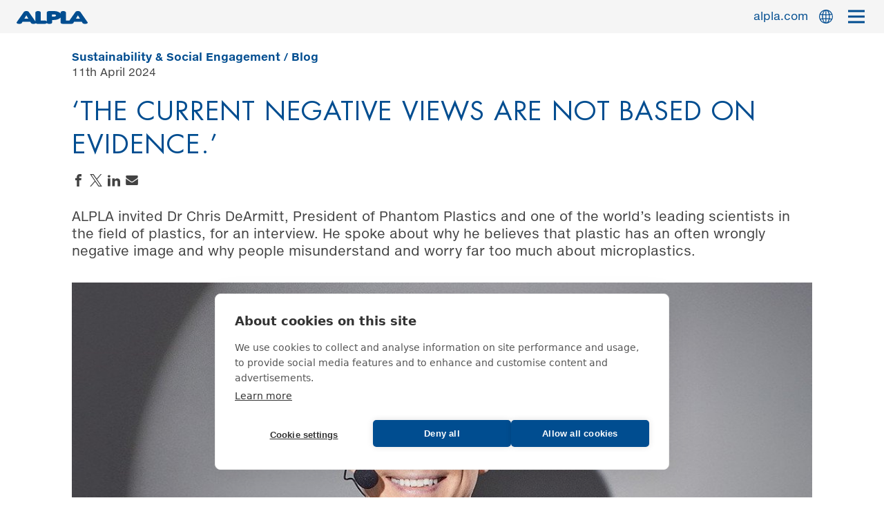

--- FILE ---
content_type: text/html; charset=UTF-8
request_url: https://blog.alpla.com/en/blog/sustainability-social-engagement/current-negative-views-are-not-based-evidence/04-24
body_size: 6055
content:
<!DOCTYPE html>
<html lang="en" dir="ltr">
	<head>
		<meta charset="utf-8" />
<meta name="description" content="ALPLA news and press releases" />
<link rel="canonical" href="https://blog.alpla.com/en/blog/sustainability-social-engagement/current-negative-views-are-not-based-evidence/04-24" />
<meta name="robots" content="index, follow" />
<meta name="Generator" content="Drupal 11 (https://www.drupal.org)" />
<meta name="MobileOptimized" content="width" />
<meta name="HandheldFriendly" content="true" />
<meta name="viewport" content="width=device-width, initial-scale=1.0" />
<link rel="alternate" hreflang="en" href="https://blog.alpla.com/en/blog/sustainability-social-engagement/current-negative-views-are-not-based-evidence/04-24" />
<link rel="alternate" hreflang="de" href="https://blog.alpla.com/de/blog/nachhaltigkeit-soziales-engagement/die-gegenwaertigen-negativen-ansichten-basieren-nicht-auf" />

			<title>‘The current negative views are not based on evidence.’ | ALPLA Blog</title>

			<link rel="apple-touch-icon" sizes="180x180" href="/themes/custom/alplablog/assets/images/favicon/apple-touch-icon.png">
			<link rel="icon" type="image/png" sizes="32x32" href="/themes/custom/alplablog/assets/images/favicon/favicon-32x32.png">
			<link rel="icon" type="image/png" sizes="16x16" href="/themes/custom/alplablog/assets/images/favicon/favicon-16x16.png">
			<link rel="mask-icon" href="/themes/custom/alplablog/assets/images/favicon/safari-pinned-tab.svg" color="#004c90">
			<link rel="shortcut icon" href="/themes/custom/alplablog/assets/images/favicon/favicon.ico">
			<meta name="msapplication-TileColor" content="#ffffff">
			<meta name="msapplication-config" content="/themes/custom/alplablog/assets/images/favicon/browserconfig.xml">
			<meta name="theme-color" content="#004d90">

			<link rel="stylesheet" media="all" href="/sites/default/files/css/css_4yBmF5aH8szO8vFA508F3J69_XRoJ8eJZpGJpCfAYAQ.css?delta=0&amp;language=en&amp;theme=alplablog&amp;include=eJxFyMEJACAMA8CFRGdKUaoQNFS6v0_veaAI4_HmPAYWIeABzdt6pMD6p-ZWGtedoz-HURaD" />
<link rel="stylesheet" media="all" href="/sites/default/files/css/css_g6Qqw7oc8szbUz1FQSkKgvTG9klurPXr7nhyk3rF1XA.css?delta=1&amp;language=en&amp;theme=alplablog&amp;include=eJxFyMEJACAMA8CFRGdKUaoQNFS6v0_veaAI4_HmPAYWIeABzdt6pMD6p-ZWGtedoz-HURaD" />

				</head>
				<body>
					<a href="#main-content" class="visually-hidden focusable">
						Skip to main content
					</a>
					
					  <input type="checkbox" id="toggle-language">
<input type="checkbox" id="toggle-terms">
<header role="banner">
  <div class="wrapper flex">
            <a href="/en" class="corporate">
      <img src="/themes/custom/alplablog/assets/images/logo.svg" alt="ALPLA Logo" />
    </a>
  

    <a href="https://www.alpla.com" target="_blank" rel="noopener" class="corporate-link">alpla.com</a>
    <label for="toggle-language"></label>
    <label for="toggle-terms"><span></span></label>
  </div>
</header>
<div class="sub-header">
    <div class="language-switcher-language-url" id="block-languageswitcher" role="navigation">
      <ul class="links"><li hreflang="en" data-drupal-link-system-path="node/334" class="en is-active" aria-current="page"><a href="/en/blog/sustainability-social-engagement/current-negative-views-are-not-based-evidence/04-24" class="language-link is-active" hreflang="en" data-drupal-link-system-path="node/334" aria-current="page">English</a></li><li hreflang="de" data-drupal-link-system-path="node/334" class="de"><a href="/de/blog/nachhaltigkeit-soziales-engagement/die-gegenwaertigen-negativen-ansichten-basieren-nicht-auf" class="language-link" hreflang="de" data-drupal-link-system-path="node/334">German</a></li></ul>
  </div>
<nav>
  <ul><li class=" term--19">
      <a href="https://blog.alplapharma.com/" target="_blank"><span>ALPLA Pharma</span></a></li><li class=" term--22">
      <a href="/en/alplaindustrial" target=""><span>ALPLAIndustrial</span></a></li><li class=" term--1">
      <a href="/en/newsroom" target=""><span>Newsroom</span></a></li><li class="active term--2">
      <a href="/en/products-innovation" target=""><span>Products &amp; Innovation</span></a></li><li class=" term--3">
      <a href="/en/company-economy" target=""><span>Company &amp; Economy</span></a></li><li class=" term--4">
      <a href="/en/sustainability-social-engagement" target=""><span>Sustainability &amp; Social Engagement</span></a></li><li class=" term--20">
      <a href="/en/recycling" target=""><span>Recycling</span></a></li><li class=" term--5">
      <a href="/en/people-alpla" target=""><span>People at ALPLA</span></a></li><li class=" term--21">
      <a href="/en/consumer-tips" target=""><span>Consumer tips</span></a></li></ul>
  <div class="header--contact">
              <ul>
              <li>
        <a href="https://www.alpla.com">ALPLA Group</a>
              </li>
          <li>
        <a href="https://www.linkedin.com/company/110410/" title="LinkedIn">LinkedIn</a>
              </li>
          <li>
        <a href="https://www.xing.com/companies/alplawerke-alwinlehnergmbh%26cokg" target="_blank" title="Xing">Xing</a>
              </li>
          <li>
        <a href="https://twitter.com/ALPLApackaging" title="Twitter">Twitter</a>
              </li>
          <li>
        <a href="https://www.youtube.com/user/ALPLApackaging" title="YouTube">YouTube</a>
              </li>
          <li>
        <a href="https://www.facebook.com/ALPLA-Group-2327667407514858" target="_blank" title="Facebook">Facebook</a>
              </li>
        </ul>
  

</div>
</nav>


</div>
<div class="spacer"></div>

<main role="main">
  <a id="main-content" tabindex="-1"></a>
  <div class="layout-content">
      <div data-drupal-messages-fallback class="hidden"></div>
<div id="block-alplablog-content">
  
    
      
    

<article>
    

    <div class="wrapper">

        <header>
            <div class="categories"><a href="/en/sustainability-social-engagement" hreflang="en">Sustainability &amp; Social Engagement</a>     <span><a href="/en/blog" hreflang="en">Blog</a></span>
</div>
            <div class="location--date"> 11th April 2024</div>
            <h1>  ‘The current negative views are not based on evidence.’
</h1>
            <div class="share-node">
                <ul>
                    <li><a href="https://www.facebook.com/sharer.php?u=https://blog.alpla.com/en/blog/sustainability-social-engagement/current-negative-views-are-not-based-evidence/04-24" target="_blank"
                           rel="noopener">Share on Facebook</a></li>
                    <li><a href="https://twitter.com/intent/tweet?url=https://blog.alpla.com/en/blog/sustainability-social-engagement/current-negative-views-are-not-based-evidence/04-24" target="_blank" rel="noopener">Share
                            on Twitter</a></li>
                    <li><a href="https://www.linkedin.com/shareArticle?mini=true&url=https://blog.alpla.com/en/blog/sustainability-social-engagement/current-negative-views-are-not-based-evidence/04-24" target="_blank"
                           rel="noopener">Share on LinkedIn</a></li>
                    <li><a href="mailto:?subject=Press release/news on alpla.com&body=https://blog.alpla.com/en/blog/sustainability-social-engagement/current-negative-views-are-not-based-evidence/04-24">Send
                            an email</a></li>
                </ul>
            </div>
        </header>

        <div>
                <div class="paragraph paragraph--type--text paragraph--view-mode--default bigger-paragraphs">
            <p>ALPLA invited Dr Chris DeArmitt, President of Phantom Plastics and one of the world’s leading scientists in the field of plastics, for an interview. He spoke about why he believes that plastic has an often wrongly negative image and why people misunderstand and worry far too much about microplastics.</p>


      </div>

    <div class="paragraph paragraph--type--big-image paragraph--view-mode--default image-width--narrow">
        <div class="image">
                <picture>
                  <source srcset="/sites/default/files/styles/big_image_xlarge/public/2024-03/dr_chris_dearmitt_frsc_fimmm_keynote_speaker.jpg?itok=0yOS1c5_ 1x, /sites/default/files/styles/big_image_xlarge_2x/public/2024-03/dr_chris_dearmitt_frsc_fimmm_keynote_speaker.jpg?itok=NbgxiZHE 2x" media="(min-width: 48em)" type="image/jpeg" width="1000" height="599"/>
              <source srcset="/sites/default/files/styles/big_image_small_2x/public/2024-03/dr_chris_dearmitt_frsc_fimmm_keynote_speaker.jpg?itok=t4wzdOvS 2x" media="(min-width: 0em)" type="image/jpeg" width="900" height="539"/>
                  <img loading="eager" width="1000" height="599" src="/sites/default/files/styles/big_image_xlarge/public/2024-03/dr_chris_dearmitt_frsc_fimmm_keynote_speaker.jpg?itok=0yOS1c5_" alt="DeArmitt" />

  </picture>





    </div>
      </div>

    <div class="paragraph paragraph--type--text paragraph--view-mode--default">
            <h4>Hello, Dr DeArmitt, and thank you for your time. Can you introduce yourself in a few words?</h4>
<p>After being born in the US, I grew up in England and earned a BSc, MPhil and PhD in Chemistry and Polymer Science. Today I am President of Phantom Plastics, which is based in Ohio, and support companies around the world. I am recognised as one of the world’s leading scientists and problem solvers for plastic materials, and Fortune 100 companies regularly ask for my help when they want to find or create the best material. I started disproving myths about plastics as a hobby by presenting peer-reviewed scientific findings. That got out of hand, and now Google and others consider me the leading independent expert on plastics and the environment, probably because no one else was crazy enough to read over 4,000 studies unpaid and then give away the scientific findings for free. My message is not pro plastics, but rather pro facts, evidence and logic.</p>
<h4>How do you view the current negative debate on plastics and why do you think plastic is fantastic?</h4>
<p><a href="https://phantomplastics.com/why-is-plastic-bad-for-the-environment-get-the-facts-in-5-minutes/" target="_blank">The current negative views are not based on evidence</a>. NGOs have misled the public and politicians, and the results are decisions and policies scientifically proven to increase materials use, waste, greenhouse gas emissions, fossil fuel use and overall impact to the environment. I do not consider plastic to be fantastic. Winston Churchill once said: ‘No one pretends that democracy is perfect or all-wise. Indeed, it has been said that democracy is the worst form of government except for all those other forms that have been tried from time to time.’&nbsp;I feel the same way about plastic. No material is perfect, they all have their pros and cons, so we should pick the one that causes the least harm. If you look at life cycle analyses, it turns out that plastics are proven to cause least harm in over 90 per cent of applications. Therefore, moves to tax or ban the greenest choice we have just drives us to increase harm by switching to other materials.</p>
<h4>You have also written a book, ‘The Plastics Paradox’. What was the reason for doing this and what do you write about?</h4>
<p>My two daughters came home from school one day and had been taught that plastics take hundreds of years to degrade. As an expert in the field, I knew that to be untrue. It made me angry that I pay taxes to have my kids taught lies, but then I realized that the teachers have no way to know the science. So, I went about collecting the science to share with the teachers and the public. I soon realised that it was much more work than I had imagined, because to cover materials use, waste, litter, ocean plastics, microplastics and all the related topics, I would have to read a tremendous amount. For the book, I read over 400 scientific studies and now that number is over 4,000. I did that work unpaid and shared the findings for free via the book (in five languages), website, podcasts, radio and TV.</p>
<h4>What do you think are the biggest myths surrounding plastics? What arguments can be used to counter them?</h4>
<p>Demonising plastics has turned into a highly profitable business. In fact, the former president of Greenpeace say that they and others have abandoned the environment and now just make up scary stories to get our donations. The consequence is that virtually everything the public see about plastics is misleading at best and pure fiction at worst. They have huge resources and professional marketing teams, so it would require radical actions to counter their message.</p>
<h4>Everyone is currently talking about microplastics. Packaging is also wrongly cited as one of the main drivers. What do you think about this?</h4>
<p>Every solid forms particles. Think of rocks which turn into stones, then sand, then dust. Think of leaves that crumble to dust. Plastic makes up 0.001 per cent of dust that we ingest but because it has a special name, ‘microplastics’, we do not think of it as dust like the other 99.999 per cent of particles we ingest. We think of it as something new, scary and unknown, when in fact decades of testing shows it to be as safe as natural materials like clay or cellulose. The ironic part is that although the plastic portion of dust is safe, the 99.999 per cent we ignore contains proven toxins and carcinogens. Our obsession with plastic is distracting us from paying attention to real dangers.</p>
<h4>The potential impact of microplastics on health also plays a major role in this discussion. What information do you have on this?</h4>
<p>So far, I have read 300 to 400 studies on microplastics and have not seen any credible evidence of harm. Most studies find no reason for concern and the ones that do claim to find a problem turn out to not be valid when you check how they did the experiments. The errors made include using one million times too high of a dose compared to what is realistic and using a special kind of lab-made particle that does not even exist in the environment. In contrast, the competent studies spanning decades show that plastic particles are non-toxic. In fact, a scientific review showed that we are only concerned about microplastics because the media have lied to us and misreported the science.</p>
<h2>About the person:</h2>
<ul>
<li>Dr Chris DeArmitt</li>
<li>President of Phantom Plastics</li>
</ul>


      </div>


        </div>

                    <div class="press-notice">
                <p>Do you like our texts? Perhaps even so much that you want to use them in your own media? Then please get in touch with us beforehand!</p>
                <p><a href="mailto:press@alpla.com?subject=  ‘The current negative views are not based on evidence.’
">press@alpla.com</a></p>
            </div>
        

        
    </div>

</article>

  </div>


  </div>
</main>


  <footer role="contentinfo">
    <div class="wrapper">
            <div class="block-contact-global">
            <div itemscope="" itemtype="http://schema.org/Person">
                  <div>      <img loading="lazy" src="/sites/default/files/styles/global_contact/public/2021-06/lukas-oesterle.jpg?itok=oRvPNu9A" width="100" height="130" />




</div>
  <div class="contact">
    <p><strong>Contact</strong></p>
  <p itemprop="name">Lukas
Österle</p>  <p>Senior Sustainability Communications Manager<br />
Corporate Marketing &amp; Communications</p>
    <p><a href="mailto:lukas.oesterle@alpla.com"
          itemprop="email">lukas.oesterle@alpla.com</a></p>
<p itemprop="telephone">+43 5574 602 2132</p>

            </div>
        </div>
          <div id="block-footer">
          <h2>Get in touch</h2>
      
              <ul>
              <li>
        <a href="https://www.alpla.com/en/regional-contacts" target="_blank">Regional Contacts</a>
              </li>
          <li>
        <a href="https://www.alpla.com/en/company/global-presence" target="_blank">All Contacts</a>
              </li>
          <li>
        <a href="https://www.alpla.com/en/site-notice" target="_blank">Imprint</a>
              </li>
        </ul>
  


  </div>
  <div id="block-footersocialmedia">
  
              <ul>
              <li>
        <a href="https://www.xing.com/companies/alplawerke-alwinlehnergmbh%26cokg">Xing</a>
              </li>
          <li>
        <a href="https://www.linkedin.com/company/110410/">LinkedIn</a>
              </li>
          <li>
        <a href="https://twitter.com/ALPLApackaging">Twitter</a>
              </li>
          <li>
        <a href="https://www.youtube.com/user/ALPLApackaging">YouTube</a>
              </li>
        </ul>
  


  </div>

    </div>

  </footer>


					

					<!-- Google Tag Manager -->
					<script>
						(function (w, d, s, l, i) {
w[l] = w[l] || [];
w[l].push({'gtm.start': new Date().getTime(), event: 'gtm.js'});
var f = d.getElementsByTagName(s)[0],
j = d.createElement(s),
dl = l != 'dataLayer' ? '&l=' + l : '';
j.async = true;
j.src = 'https://www.googletagmanager.com/gtm.js?id=' + i + dl;
f.parentNode.insertBefore(j, f);
})(window, document, 'script', 'dataLayer', 'GTM-TSXRWZ6');
					</script>
					<!-- End Google Tag Manager -->
					<script src="/sites/default/files/js/js_5HF28aEzzzKZFCgcdg_G-TuR2B_K-avyVdKySg3drhs.js?scope=footer&amp;delta=0&amp;language=en&amp;theme=alplablog&amp;include=eJxLzCnISUzKyU_XT8_JT0rMAQA2CAZP"></script>


            <script src="https://cdn.usefathom.com/script.js" data-site="CSKGEZWG" defer></script>
					</body>
				</html>


--- FILE ---
content_type: text/css
request_url: https://blog.alpla.com/sites/default/files/css/css_g6Qqw7oc8szbUz1FQSkKgvTG9klurPXr7nhyk3rF1XA.css?delta=1&language=en&theme=alplablog&include=eJxFyMEJACAMA8CFRGdKUaoQNFS6v0_veaAI4_HmPAYWIeABzdt6pMD6p-ZWGtedoz-HURaD
body_size: 8895
content:
@import url("//hello.myfonts.net/count/325f53");
/* @license GPL-2.0-or-later https://www.drupal.org/licensing/faq */
@font-face{font-family:'HelveticaNeueeTextPro-Roman';src:url(/themes/custom/alplablog/assets/fonts/325F53_0_0.eot);src:url(/themes/custom/alplablog/assets/fonts/325F53_0_0.eot#iefix) format("embedded-opentype"),url(/themes/custom/alplablog/assets/fonts/325F53_0_0.woff2) format("woff2"),url(/themes/custom/alplablog/assets/fonts/325F53_0_0.woff) format("woff"),url(/themes/custom/alplablog/assets/fonts/325F53_0_0.ttf) format("truetype");}@font-face{font-family:'HelveticaNeueeTextPro-Bold';src:url(/themes/custom/alplablog/assets/fonts/325F53_1_0.eot);src:url(/themes/custom/alplablog/assets/fonts/325F53_1_0.eot#iefix) format("embedded-opentype"),url(/themes/custom/alplablog/assets/fonts/325F53_1_0.woff2) format("woff2"),url(/themes/custom/alplablog/assets/fonts/325F53_1_0.woff) format("woff"),url(/themes/custom/alplablog/assets/fonts/325F53_1_0.ttf) format("truetype");}@font-face{font-family:'FuturaStd-Book';src:url(/themes/custom/alplablog/assets/fonts/32639A_0_0.eot);src:url(/themes/custom/alplablog/assets/fonts/32639A_0_0.eot#iefix) format("embedded-opentype"),url(/themes/custom/alplablog/assets/fonts/32639A_0_0.woff2) format("woff2"),url(/themes/custom/alplablog/assets/fonts/32639A_0_0.woff) format("woff"),url(/themes/custom/alplablog/assets/fonts/32639A_0_0.ttf) format("truetype");}sub{line-height:1;}*,::before,::after{-webkit-box-sizing:border-box;box-sizing:border-box;}html{font-size:100%;-webkit-text-size-adjust:100%;font-variant-ligatures:none;-webkit-font-variant-ligatures:none;text-rendering:optimizeLegibility;-moz-osx-font-smoothing:grayscale;font-smoothing:antialiased;-webkit-font-smoothing:antialiased;text-shadow:rgba(0,0,0,0.01) 0 0 1px;}body{margin:0;background-color:#fff;font-family:'HelveticaNeueeTextPro-Roman',Arial,sans-serif;font-weight:normal;}.wrapper{max-width:87.5rem;width:100%;margin:0 auto;padding:0 24px;}@media screen and (min-width:83em){.wrapper{padding:0;}}.flex{display:-webkit-box;display:-ms-flexbox;display:flex;-webkit-box-orient:horizontal;-webkit-box-direction:normal;-ms-flex-flow:row wrap;flex-flow:row wrap;}article{width:100%;}.button{background-color:#004D90;color:#fff;font-size:0.875rem;line-height:1.375rem;text-decoration:none;display:inline-block;padding:0.25rem 1.5rem;border-radius:6px;margin-top:0.875rem;white-space:nowrap;margin:0 auto;}@media screen and (min-width:64em){.button{font-size:1rem;line-height:1.5625rem;padding:0.375rem 3rem;}}.button--link{text-align:center;}.media--loading::before{background:#004D90 !important;}.tns-outer{padding:0 !important;}.tns-outer [hidden]{display:none !important;}.tns-outer [aria-controls],.tns-outer [data-action]{cursor:pointer;}.ms-touch{overflow-x:scroll;overflow-y:hidden;-ms-overflow-style:none;-ms-scroll-chaining:none;-ms-scroll-snap-type:mandatory;-ms-scroll-snap-points-x:snapInterval(0%,100%);}.tns-slider{-webkit-transition:all 0s;transition:all 0s;}.tns-slider > div,.tns-slider > li{-webkit-box-sizing:border-box;box-sizing:border-box;}.tns-horizontal.tns-subpixel{white-space:nowrap;}.tns-horizontal.tns-subpixel > div,.tns-horizontal.tns-subpixel > li{display:inline-block;vertical-align:top;white-space:normal;}.tns-horizontal.tns-no-subpixel:after{content:'';display:table;clear:both;}.tns-horizontal.tns-no-subpixel > div,.tns-horizontal.tns-no-subpixel > li{float:left;margin-right:-100%;}.tns-no-calc{position:relative;left:0;}.tns-gallery{position:relative;left:0;min-height:1px;}.tns-gallery > div,.tns-gallery > li{position:absolute;left:-100%;-webkit-transition:transform 0s,opacity 0s;-webkit-transition:opacity 0s,-webkit-transform 0s;transition:opacity 0s,-webkit-transform 0s;transition:transform 0s,opacity 0s;transition:transform 0s,opacity 0s,-webkit-transform 0s;}.tns-gallery > .tns-moving{-webkit-transition:all 0.25s;transition:all 0.25s;}.tns-lazy-img{-webkit-transition:opacity 0.6s;transition:opacity 0.6s;opacity:0.6;}.tns-lazy-img.loaded{opacity:1;}.tns-ah{-webkit-transition:height 0s;transition:height 0s;}.tns-ovh{overflow:hidden;}.tns-hdx{overflow-x:hidden;}.tns-hdy{overflow-y:hidden;}.tns-visually-hidden{position:absolute;left:-10000em;}.tns-transparent{opacity:0;visibility:hidden;}.tns-fadeIn{opacity:1;filter:alpha(opacity=100);z-index:0;}.tns-normal,.tns-fadeOut{opacity:0;filter:alpha(opacity=0);z-index:-1;}.tns-t-subp2{width:500px;}.tns-t-subp2 .out{width:calc(100% * 700);}.tns-t-subp2 .in{width:calc(100% / 700);height:100px;}#toggle-language,#toggle-terms{display:none;}body > header{background-color:#F5F5F5;height:48px;position:fixed;top:0;left:0;width:100%;z-index:1;}@media screen and (min-width:83em){body > header{height:96px;}}body > header .flex{height:100%;position:relative;}body > header a.corporate{-ms-flex-item-align:center;align-self:center;width:80px;height:16px;z-index:2;}@media screen and (min-width:23.4375em){body > header a.corporate{width:90px;height:16px;}}@media screen and (min-width:48em){body > header a.corporate{width:103px;height:16px;}}@media screen and (min-width:83em){body > header a.corporate{width:190px;height:30px;padding-left:30px;}}body > header a.corporate img{display:block;width:100%;height:auto;}body > header .corporate-link{display:-webkit-box;display:-ms-flexbox;display:flex;-webkit-box-orient:horizontal;-webkit-box-direction:normal;-ms-flex-flow:row wrap;flex-flow:row wrap;-webkit-box-align:center;-ms-flex-align:center;align-items:center;height:48px;position:absolute;right:110px;top:50%;-webkit-transform:translateY(-50%);transform:translateY(-50%);cursor:pointer;text-decoration:none;font-family:'HelveticaNeueeTextPro-Roman',Arial,sans-serif;font-weight:normal;font-size:0.9375rem;line-height:1.375rem;color:#424242;color:#004D90;}@media screen and (min-width:48em){body > header .corporate-link{font-size:1rem;line-height:1.375rem;}}body > header .corporate-link strong{font-family:'HelveticaNeueeTextPro-Bold',Arial,sans-serif;font-weight:normal;}body > header .corporate-link a{color:#004D90;}@media screen and (min-width:83em){body > header .corporate-link{height:64px;right:150px;background-size:auto 20px;}}body > header h2{display:block;position:absolute;top:50%;left:50%;-webkit-transform:translate(-50%,-50%);transform:translate(-50%,-50%);white-space:nowrap;font-weight:normal;margin:0;width:40%;height:100%;}@media screen and (min-width:83em){body > header h2{width:60%;}}body > header h2 a{position:absolute;bottom:0;left:0;width:100%;display:block;height:85%;white-space:nowrap;text-indent:100%;overflow:hidden;background-image:url(/themes/custom/alplablog/assets/images/header.png);background-repeat:no-repeat;background-size:contain;background-position:center bottom;}.sub-header{position:fixed;top:48px;width:100%;z-index:-1;}@media screen and (min-width:83em){.sub-header{top:96px;}}.sub-header nav{opacity:0;position:relative;top:0;left:0;right:0;bottom:0;height:calc(100vh - 48px);width:100%;background-color:rgba(0,77,144,0.9);z-index:-1;overflow-x:hidden;overflow-y:scroll;}@media screen and (min-width:83em){.sub-header nav{display:-webkit-box;display:-ms-flexbox;display:flex;-webkit-box-align:center;-ms-flex-align:center;align-items:center;height:calc(100vh - 96px);overflow-y:hidden;}}.sub-header nav ul{padding:16px 0 0 0;list-style-type:none;width:100%;max-width:90rem;margin:0 auto;overflow-y:scroll;}@media screen and (min-width:48em){.sub-header nav ul{overflow-y:hidden;padding:92px 0 0 0;}}@media screen and (min-width:83em){.sub-header nav ul{display:-webkit-box;display:-ms-flexbox;display:flex;-webkit-box-orient:horizontal;-webkit-box-direction:normal;-ms-flex-flow:row wrap;flex-flow:row wrap;-webkit-box-align:start;-ms-flex-align:start;align-items:flex-start;-webkit-box-pack:center;-ms-flex-pack:center;justify-content:center;padding:0 0 92px 0;}}.sub-header nav ul li{display:-webkit-box;display:-ms-flexbox;display:flex;-webkit-box-pack:center;-ms-flex-pack:center;justify-content:center;-webkit-box-align:start;-ms-flex-align:start;align-items:flex-start;-webkit-box-flex:0;-ms-flex:0 0 100%;flex:0 0 100%;max-width:100%;margin-bottom:20px;}@media screen and (min-width:83em){.sub-header nav ul li{-webkit-box-flex:0;-ms-flex:0 0 33.3333%;flex:0 0 33.3333%;max-width:33.3333%;margin-bottom:92px;}}.sub-header nav ul li a{display:-webkit-box;display:-ms-flexbox;display:flex;-webkit-box-orient:horizontal;-webkit-box-direction:normal;-ms-flex-flow:row wrap;flex-flow:row wrap;-webkit-box-pack:center;-ms-flex-pack:center;justify-content:center;-webkit-box-align:top;-ms-flex-align:top;align-items:top;height:100%;width:100%;text-align:center;text-decoration:none;padding:0 32px;pointer-events:none;}@media screen and (min-width:83em){.sub-header nav ul li a{padding:0 80px;}}.sub-header nav ul li a:hover{opacity:0.6;}.sub-header nav ul li a span{width:100%;height:100%;display:block;font-family:'FuturaStd-Book',Arial,sans-serif;font-weight:normal;text-transform:uppercase;letter-spacing:0.05rem;font-size:1.125rem;line-height:1.75rem;color:#004D90;color:#fff;background-repeat:no-repeat;background-size:auto 24px;background-position:center 0;padding-top:36px;}@media screen and (min-width:23.4375em){.sub-header nav ul li a span{font-size:1.25rem;line-height:2rem;}}@media screen and (min-width:48em){.sub-header nav ul li a span{font-size:1.375rem;line-height:2.125rem;}}@media screen and (min-width:64em){.sub-header nav ul li a span{font-size:1.5rem;line-height:2.25rem;}}@media screen and (min-width:83em){.sub-header nav ul li a span{font-size:1.625rem;line-height:2.375rem;}}@media screen and (min-width:90em){.sub-header nav ul li a span{font-size:1.75rem;line-height:2.5rem;}}@media screen and (min-width:83em){.sub-header nav ul li a span{padding-top:46px;background-size:auto 36px;background-position:center 0;text-indent:0;white-space:normal;}}.sub-header nav ul li.term--1 a span{background-image:url(/themes/custom/alplablog/assets/images/icons/icon--newsroom--white.svg);}.sub-header nav ul li.term--2 a span{background-image:url(/themes/custom/alplablog/assets/images/icons/icon--products-innovation--white.svg);}.sub-header nav ul li.term--3 a span{background-image:url(/themes/custom/alplablog/assets/images/icons/icon--company--white.svg);}.sub-header nav ul li.term--4 a span{background-image:url(/themes/custom/alplablog/assets/images/icons/icon--globe--white.svg);}.sub-header nav ul li.term--5 a span{background-image:url(/themes/custom/alplablog/assets/images/icons/icon--people--white.svg);}.sub-header nav ul li.term--19 a span{background-image:url(/themes/custom/alplablog/assets/images/icons/icon-pharmaceutical--white.svg);}.sub-header nav ul li.term--20 a span{background-image:url(/themes/custom/alplablog/assets/images/icons/icon--recycle--white.svg);}.sub-header nav ul li.term--21 a span{background-image:url(/themes/custom/alplablog/assets/images/icons/icon--bulb-leaf--white.svg);}.sub-header nav ul li.term--22 a span{background-image:url(/themes/custom/alplablog/assets/images/icons/icon--bucket--white.svg);}[for="toggle-language"]{display:block;width:48px;height:48px;overflow:hidden;text-indent:100%;background-image:url(/themes/custom/alplablog/assets/images/icons/icon-globe.svg);background-repeat:no-repeat;background-position:center;background-size:20px 20px;position:absolute;right:60px;top:50%;-webkit-transform:translateY(-50%);transform:translateY(-50%);cursor:pointer;}@media screen and (min-width:83em){[for="toggle-language"]{width:64px;height:64px;right:86px;}}[for="toggle-terms"]{display:block;width:48px;height:48px;overflow:hidden;text-indent:100%;position:absolute;right:16px;top:50%;-webkit-transform:translateY(-50%);transform:translateY(-50%);cursor:pointer;}@media screen and (min-width:83em){[for="toggle-terms"]{width:64px;height:64px;right:32px;}}[for="toggle-terms"] span{display:block;width:24px;height:3px;background-color:#004D90;position:absolute;top:50%;left:50%;-webkit-transform:translate(-50%,-50%);transform:translate(-50%,-50%);-webkit-transition:all 0.25s ease;transition:all 0.25s ease;}@media screen and (min-width:83em){[for="toggle-terms"] span{width:30px;height:4px;}}[for="toggle-terms"] span::before,[for="toggle-terms"] span::after{content:"";display:block;width:24px;height:3px;background-color:#004D90;-webkit-transition:all 0.2s ease;transition:all 0.2s ease;}@media screen and (min-width:83em){[for="toggle-terms"] span::before,[for="toggle-terms"] span::after{width:30px;height:4px;}}[for="toggle-terms"] span::before{margin-top:-8px;}[for="toggle-terms"] span::after{margin-top:13px;}@media screen and (min-width:83em){[for="toggle-terms"] span::after{margin-top:12px;}}.language-switcher-language-url{display:none;width:100%;background-color:rgba(0,77,144,0.6);z-index:1;position:absolute;top:0;left:0;}@media screen and (min-width:83em){.language-switcher-language-url{top:0;left:0;}}.language-switcher-language-url ul{margin:0;padding:0;list-style-type:none;}@media screen and (min-width:83em){.language-switcher-language-url ul{display:-webkit-box;display:-ms-flexbox;display:flex;-webkit-box-orient:horizontal;-webkit-box-direction:normal;-ms-flex-flow:row wrap;flex-flow:row wrap;-webkit-box-pack:center;-ms-flex-pack:center;justify-content:center;}}.language-switcher-language-url ul li a{font-size:1rem;line-height:1.5625rem;display:block;color:#fff;text-decoration:none;padding:0.75rem 0;margin:0 1.0625rem;border-bottom:1px solid rgba(255,255,255,0.5);}@media screen and (min-width:83em){.language-switcher-language-url ul li a{font-size:1rem;line-height:1.5625rem;margin:0;padding:12px 8px;border-bottom:none;}}.language-switcher-language-url ul li:last-child a{border-bottom:none;}#toggle-language:checked + #toggle-terms + header,#toggle-terms:checked + header{z-index:3;}#toggle-language:checked + #toggle-terms + header + .sub-header{z-index:2;}#toggle-language:checked + #toggle-terms + header + .sub-header #block-languageswitcher{display:block;}#toggle-terms:checked + header + .sub-header + .spacer + main{-webkit-filter:blur(5px);filter:blur(5px);}#toggle-terms:checked + header [for="toggle-language"]{display:none;}#toggle-terms:checked + header span{-webkit-transform:rotate(45deg);transform:rotate(45deg);left:12px;margin-top:-2px;}@media screen and (min-width:83em){#toggle-terms:checked + header span{left:17px;margin-top:-2px;}}#toggle-terms:checked + header span::before{opacity:0;}#toggle-terms:checked + header span::after{-webkit-transform:rotate(-90deg);transform:rotate(-90deg);margin-top:5px;}@media screen and (min-width:83em){#toggle-terms:checked + header span::after{margin-top:4px;}}#toggle-terms:checked + header + .sub-header{z-index:2;}#toggle-terms:checked + header + .sub-header nav{opacity:1;z-index:2;}#toggle-terms:checked + header + .sub-header nav ul li a{pointer-events:all;}#toggle-terms:checked + header + .sub-header .header--contact{width:100%;text-align:center;padding-top:40px;padding-bottom:20px;}@media screen and (min-width:83em){#toggle-terms:checked + header + .sub-header .header--contact{position:absolute;bottom:0;left:0;z-index:2;padding-top:0;padding-bottom:0;}}#toggle-terms:checked + header + .sub-header .header--contact ul{margin:0;padding:0;list-style-type:none;display:-webkit-box;display:-ms-flexbox;display:flex;-webkit-box-orient:horizontal;-webkit-box-direction:normal;-ms-flex-flow:row wrap;flex-flow:row wrap;-webkit-box-pack:center;-ms-flex-pack:center;justify-content:center;}@media screen and (min-width:83em){#toggle-terms:checked + header + .sub-header .header--contact ul{width:100%;max-width:100%;}}#toggle-terms:checked + header + .sub-header .header--contact ul li{-webkit-box-flex:0;-ms-flex:0 0 33.3333%;flex:0 0 33.3333%;max-width:33.3333%;margin-bottom:0;}@media screen and (min-width:48em){#toggle-terms:checked + header + .sub-header .header--contact ul li{margin-bottom:15px;}}@media screen and (min-width:83em){#toggle-terms:checked + header + .sub-header .header--contact ul li{-webkit-box-flex:0;-ms-flex:0 0 auto;flex:0 0 auto;max-with:auto;}}#toggle-terms:checked + header + .sub-header .header--contact ul li a{display:block;padding:16px;text-decoration:none;font-family:'HelveticaNeueeTextPro-Roman',Arial,sans-serif;font-weight:normal;font-size:1.0625rem;line-height:1.4375rem;color:#fff;pointer-events:all;}@media screen and (min-width:64em){#toggle-terms:checked + header + .sub-header .header--contact ul li a{font-size:1.1875rem;line-height:1.5625rem;}}@media screen and (min-width:83em){#toggle-terms:checked + header + .sub-header .header--contact ul li a{font-size:1.25rem;line-height:1.6875rem;}}@media screen and (min-width:90em){#toggle-terms:checked + header + .sub-header .header--contact ul li a{font-size:1.3125rem;line-height:1.75rem;}}#toggle-terms:checked + header + .sub-header .header--contact ul li a a{color:#004D90;}#toggle-terms:checked + header + .sub-header .header--contact ul li a:hover{opacity:0.6;}#toggle-terms:checked + header + .sub-header .header--contact ul a[title="LinkedIn"],#toggle-terms:checked + header + .sub-header .header--contact ul a[title="Xing"],#toggle-terms:checked + header + .sub-header .header--contact ul a[title="Facebook"],#toggle-terms:checked + header + .sub-header .header--contact ul a[title="Twitter"],#toggle-terms:checked + header + .sub-header .header--contact ul a[title="YouTube"]{display:block;width:55px;height:100%;text-indent:400%;white-space:nowrap;overflow:hidden;background-image:url(/themes/custom/alplablog/assets/images/icons/icon-linkedin--white.svg);background-repeat:no-repeat;background-size:20px auto;background-position:center calc(50% - 3px);padding:0 16px;}@media screen and (min-width:83em){#toggle-terms:checked + header + .sub-header .header--contact ul a[title="LinkedIn"],#toggle-terms:checked + header + .sub-header .header--contact ul a[title="Xing"],#toggle-terms:checked + header + .sub-header .header--contact ul a[title="Facebook"],#toggle-terms:checked + header + .sub-header .header--contact ul a[title="Twitter"],#toggle-terms:checked + header + .sub-header .header--contact ul a[title="YouTube"]{width:60px;padding:16px;}}#toggle-terms:checked + header + .sub-header .header--contact ul a[title="LinkedIn"]:hover,#toggle-terms:checked + header + .sub-header .header--contact ul a[title="Xing"]:hover,#toggle-terms:checked + header + .sub-header .header--contact ul a[title="Facebook"]:hover,#toggle-terms:checked + header + .sub-header .header--contact ul a[title="Twitter"]:hover,#toggle-terms:checked + header + .sub-header .header--contact ul a[title="YouTube"]:hover{opacity:0.6;}#toggle-terms:checked + header + .sub-header .header--contact ul a[title="Xing"]{background-image:url(/themes/custom/alplablog/assets/images/icons/icon--xing--white.svg);}#toggle-terms:checked + header + .sub-header .header--contact ul a[title="Facebook"]{background-image:url(/themes/custom/alplablog/assets/images/icons/icon--facebook--white.svg);background-size:auto 22px;}#toggle-terms:checked + header + .sub-header .header--contact ul a[title="Twitter"]{background-image:url(/themes/custom/alplablog/assets/images/icons/icon-twitter--white.svg);}#toggle-terms:checked + header + .sub-header .header--contact ul a[title="YouTube"]{background-image:url(/themes/custom/alplablog/assets/images/icons/icon--youtube--just-white.svg);}.spacer{height:48px;}@media screen and (min-width:83em){.spacer{height:96px;}}.adminimal-admin-toolbar header{top:39px;}#toolbar-administration{-webkit-font-variant-ligatures:normal;font-variant-ligatures:normal;text-rendering:auto;-moz-osx-font-smoothing:auto;text-shadow:none;}footer{background-image:url(/themes/custom/alplablog/assets/images/alpla-a.svg);background-size:12px auto;background-position:center 16px;background-repeat:no-repeat;background-color:#aaa;padding:48px 16px;position:relative;z-index:1;}@media screen and (min-width:83em){footer{background-size:18px auto;background-position:center 36px;padding:92px 0;}}footer .wrapper{width:100%;border-bottom:2px solid #424242;padding:1.3125rem 0 0.625rem 0;display:-webkit-box;display:-ms-flexbox;display:flex;-webkit-box-orient:horizontal;-webkit-box-direction:normal;-ms-flex-flow:row wrap;flex-flow:row wrap;-webkit-box-pack:justify;-ms-flex-pack:justify;justify-content:space-between;}footer #block-contact-global,footer .block-contact-global{-webkit-box-flex:0;-ms-flex:0 0 100%;flex:0 0 100%;width:100%;}footer #block-contact-global div[itemtype="http://schema.org/Person"],footer .block-contact-global div[itemtype="http://schema.org/Person"]{display:-webkit-box;display:-ms-flexbox;display:flex;}footer #block-contact-global div[itemtype="http://schema.org/Person"] > div,footer .block-contact-global div[itemtype="http://schema.org/Person"] > div{-webkit-box-flex:0;-ms-flex:0 0 70px;flex:0 0 70px;width:70px;}@media screen and (min-width:83em){footer #block-contact-global div[itemtype="http://schema.org/Person"] > div,footer .block-contact-global div[itemtype="http://schema.org/Person"] > div{-webkit-box-flex:0;-ms-flex:0 0 100px;flex:0 0 100px;width:100px;}}footer #block-contact-global div[itemtype="http://schema.org/Person"] > div img,footer .block-contact-global div[itemtype="http://schema.org/Person"] > div img{width:100%;height:auto;display:block;}footer #block-contact-global div[itemtype="http://schema.org/Person"] .contact,footer .block-contact-global div[itemtype="http://schema.org/Person"] .contact{margin-left:1rem;-webkit-box-flex:0;-ms-flex:0 1 auto;flex:0 1 auto;width:auto;}footer #block-contact-global p,footer .block-contact-global p{font-family:'HelveticaNeueeTextPro-Roman',Arial,sans-serif;font-weight:normal;text-decoration:none;color:#424242;font-size:0.75rem;line-height:1.375rem;margin:0;}@media screen and (min-width:83em){footer #block-contact-global p,footer .block-contact-global p{font-size:0.875rem;line-height:1.375rem;}}footer #block-contact-global p[itemprop="name"],footer .block-contact-global p[itemprop="name"]{font-family:'HelveticaNeueeTextPro-Bold',Arial,sans-serif;font-weight:normal;}footer #block-contact-global p a,footer .block-contact-global p a{color:#424242;}footer #block-footer{-webkit-box-flex:0;-ms-flex:0 0 50%;flex:0 0 50%;max-width:50%;margin-top:2.9375rem;}@media screen and (min-width:83em){footer #block-footer{display:-webkit-box;display:-ms-flexbox;display:flex;-webkit-box-orient:horizontal;-webkit-box-direction:normal;-ms-flex-flow:row wrap;flex-flow:row wrap;}}footer #block-footer nav{display:-webkit-box;display:-ms-flexbox;display:flex;-webkit-box-orient:horizontal;-webkit-box-direction:normal;-ms-flex-flow:row wrap;flex-flow:row wrap;-webkit-box-pack:start;-ms-flex-pack:start;justify-content:flex-start;}footer #block-footer h2,footer #block-footer a{font-family:'HelveticaNeueeTextPro-Roman',Arial,sans-serif;font-weight:normal;text-decoration:none;color:#424242;font-size:0.75rem;line-height:1.375rem;}@media screen and (min-width:83em){footer #block-footer h2,footer #block-footer a{padding:0 0.5rem;}}footer #block-footer h2{font-family:'HelveticaNeueeTextPro-Bold',Arial,sans-serif;font-weight:normal;margin:0;padding-left:0;}footer #block-footer a{display:block;}footer #block-footer ul{margin:0;padding:0;list-style-type:none;}@media screen and (min-width:83em){footer #block-footer ul{display:-webkit-box;display:-ms-flexbox;display:flex;-webkit-box-orient:horizontal;-webkit-box-direction:normal;-ms-flex-flow:row wrap;flex-flow:row wrap;-webkit-box-pack:start;-ms-flex-pack:start;justify-content:flex-start;}}footer #block-footersocialmedia{-webkit-box-flex:0;-ms-flex:0 0 50%;flex:0 0 50%;max-width:50%;margin-top:2.9375rem;}footer #block-footersocialmedia ul{margin:0;padding:0;display:-webkit-box;display:-ms-flexbox;display:flex;-webkit-box-orient:horizontal;-webkit-box-direction:normal;-ms-flex-flow:row wrap;flex-flow:row wrap;-webkit-box-pack:end;-ms-flex-pack:end;justify-content:flex-end;}footer #block-footersocialmedia ul li{list-style-type:none;margin:0 0.625rem;}footer #block-footersocialmedia ul li:last-child{margin-right:0;}footer #block-footersocialmedia ul li a{height:1.1875rem;width:1.1875rem;display:block;text-indent:100%;overflow:hidden;background-repeat:no-repeat;background-position:center;background-size:contain;}footer #block-footersocialmedia ul li:first-child a{background-image:url(/themes/custom/alplablog/assets/images/icons/icon-xing.svg);}footer #block-footersocialmedia ul li:nth-child(2) a{background-image:url(/themes/custom/alplablog/assets/images/icons/icon-linkedin.svg);}footer #block-footersocialmedia ul li:nth-child(3) a{background-image:url(/themes/custom/alplablog/assets/images/icons/icon-twitter.svg);}footer #block-footersocialmedia ul li:nth-child(4) a{background-image:url(/themes/custom/alplablog/assets/images/icons/icon-youtube.svg);}div[data-drupal-messages]{display:block;max-width:70%;width:40rem;background-color:#004D90;padding:2rem;position:fixed;top:10vw;left:5vw;z-index:2;color:#fff;font-size:1.5rem;}div[data-drupal-messages] a{color:#fff;}.social-media{position:fixed;right:0;bottom:0;z-index:1;}.social-media ul{margin:0;padding:0;list-style-type:none;}.social-media ul li{width:44px;text-align:right;}@media screen and (min-width:83em){.social-media ul li{width:46px;}}.social-media ul li a{display:block;width:36px;height:36px;text-indent:140%;white-space:nowrap;overflow:hidden;background-image:url(/themes/custom/alplablog/assets/images/icons/icon-linkedin--blue.svg);background-repeat:no-repeat;background-size:20px auto;background-position:center;-webkit-transition:all 0.2s ease;transition:all 0.2s ease;padding:8px;margin-right:0;margin-left:auto;}@media screen and (min-width:83em){.social-media ul li a{width:38px;height:38px;}}.social-media ul li a:hover{background-color:#004D90;background-image:url(/themes/custom/alplablog/assets/images/icons/icon-linkedin--white.svg);width:44px;}@media screen and (min-width:83em){.social-media ul li a:hover{width:46px;}}.social-media ul li:last-child a{background-image:url(/themes/custom/alplablog/assets/images/icons/icon-twitter--blue.svg);}.social-media ul li:last-child a:hover{background-image:url(/themes/custom/alplablog/assets/images/icons/icon-twitter--white.svg);}#block-readmore .cta,#block-newsletter .newsletter{position:fixed;right:1.25rem;bottom:1.25rem;background-color:#004D90;border-radius:100%;height:9.625rem;width:9.625rem;display:-webkit-box;display:-ms-flexbox;display:flex;-webkit-box-orient:horizontal;-webkit-box-direction:normal;-ms-flex-flow:row wrap;flex-flow:row wrap;-webkit-box-pack:center;-ms-flex-pack:center;justify-content:center;-webkit-box-align:center;-ms-flex-align:center;align-items:center;}@media screen and (min-width:64em){#block-readmore .cta,#block-newsletter .newsletter{right:2.5rem;bottom:2.5rem;height:10.9375rem;width:10.9375rem;}}#block-readmore .cta a,#block-newsletter .newsletter a{font-family:'FuturaStd-Book',Arial,sans-serif;font-weight:normal;text-transform:uppercase;letter-spacing:0.05rem;font-size:1rem;line-height:normal;color:#004D90;text-transform:uppercase;color:#fff;z-index:2;position:relative;margin:0;height:100%;width:100%;display:-webkit-box;display:-ms-flexbox;display:flex;-webkit-box-orient:horizontal;-webkit-box-direction:normal;-ms-flex-flow:row nowrap;flex-flow:row nowrap;-webkit-box-pack:center;-ms-flex-pack:center;justify-content:center;-webkit-box-align:center;-ms-flex-align:center;align-items:center;cursor:pointer;text-decoration:none;text-align:center;padding:0.6rem;}@media screen and (min-width:23.4375em){#block-readmore .cta a,#block-newsletter .newsletter a{font-size:1.125rem;}}@media screen and (min-width:83em){#block-readmore .cta a,#block-newsletter .newsletter a{font-size:1.25rem;}}@media screen and (min-width:64em){#block-readmore .cta a,#block-newsletter .newsletter a{padding:0.3rem;}}.page--newsletter footer .newsletter{display:none;}.mailchimp-signup-subscribe-form{max-width:87.5rem;width:86.95652%;margin:0 auto !important;padding:5vh 24px;}@media screen and (min-width:83em){.mailchimp-signup-subscribe-form{width:34.78261%;padding:10vh 0;}}.mailchimp-signup-subscribe-form h1{font-family:'FuturaStd-Book',Arial,sans-serif;font-weight:normal;text-transform:uppercase;letter-spacing:0.05rem;font-size:1.25rem;line-height:1.5rem;margin:0;color:#004D90;}@media screen and (min-width:23.4375em){.mailchimp-signup-subscribe-form h1{font-size:1.5rem;line-height:1.75rem;}}@media screen and (min-width:48em){.mailchimp-signup-subscribe-form h1{font-size:2rem;line-height:2.625rem;}}@media screen and (min-width:64em){.mailchimp-signup-subscribe-form h1{font-size:2.375rem;line-height:3rem;}}@media screen and (min-width:83em){.mailchimp-signup-subscribe-form h1{font-size:2.5rem;line-height:3.125rem;}}@media screen and (min-width:90em){.mailchimp-signup-subscribe-form h1{font-size:2.625rem;line-height:3.25rem;}}.mailchimp-signup-subscribe-form p{font-family:'HelveticaNeueeTextPro-Roman',Arial,sans-serif;font-weight:normal;font-size:1rem;line-height:1.375rem;color:#424242;}@media screen and (min-width:23.4375em){.mailchimp-signup-subscribe-form p{font-size:0.9375rem;line-height:1.3125rem;}}@media screen and (min-width:48em){.mailchimp-signup-subscribe-form p{font-size:1rem;line-height:1.375rem;}}@media screen and (min-width:83em){.mailchimp-signup-subscribe-form p{font-size:1.0625rem;line-height:1.625rem;margin-top:1.1875rem;margin-bottom:1.1875rem;}}.mailchimp-signup-subscribe-form p strong{font-family:'HelveticaNeueeTextPro-Bold',Arial,sans-serif;font-weight:normal;}.mailchimp-signup-subscribe-form p a{color:#004D90;}.mailchimp-signup-subscribe-form p a{color:#004D90;}.mailchimp-signup-subscribe-form label{display:block;font-family:'HelveticaNeueeTextPro-Roman',Arial,sans-serif;font-weight:normal;font-size:0.9375rem;line-height:1.375rem;color:#424242;text-transform:none;color:#004D90;margin-top:1rem;}@media screen and (min-width:48em){.mailchimp-signup-subscribe-form label{font-size:1rem;line-height:1.375rem;}}.mailchimp-signup-subscribe-form label strong{font-family:'HelveticaNeueeTextPro-Bold',Arial,sans-serif;font-weight:normal;}.mailchimp-signup-subscribe-form label a{color:#004D90;}.mailchimp-signup-subscribe-form input{width:100%;border:1px solid #004D90;font-size:18px;background-color:#fff;padding:1rem 0.4rem;}.mailchimp-signup-subscribe-form .js-form-type-checkbox .form-checkbox{width:auto;}.mailchimp-signup-subscribe-form .js-form-type-checkbox label{display:inline-block;}.mailchimp-signup-subscribe-form fieldset{border:none;margin:1rem 0 0 0;padding:0;}.mailchimp-signup-subscribe-form fieldset legend{font-family:'HelveticaNeueeTextPro-Roman',Arial,sans-serif;font-weight:normal;font-size:0.9375rem;line-height:1.375rem;color:#424242;color:#004D90;}@media screen and (min-width:48em){.mailchimp-signup-subscribe-form fieldset legend{font-size:1rem;line-height:1.375rem;}}.mailchimp-signup-subscribe-form fieldset legend strong{font-family:'HelveticaNeueeTextPro-Bold',Arial,sans-serif;font-weight:normal;}.mailchimp-signup-subscribe-form fieldset legend a{color:#004D90;}.mailchimp-signup-subscribe-form #edit-submit{border:none;background-color:#004D90;margin-top:1.5rem;border-radius:0;color:#fff;}.article--top{position:relative;}.article--top .social-media--profiles{position:fixed;right:0;top:80px;margin:0;padding:0;list-style-type:none;z-index:1;}@media screen and (min-width:83em){.article--top .social-media--profiles{top:128px;}}.article--top .social-media--profiles li{position:relative;height:32px;}.article--top .social-media--profiles li a{position:absolute;right:0;display:block;width:32px;height:32px;background-color:#3b5998;background-image:url(/themes/custom/alplablog/assets/images/icons/icon-linkedin--white.svg);background-repeat:no-repeat;background-size:auto 18px;background-position:center;overflow:hidden;text-indent:120px;white-space:nowrap;-webkit-transition:width 0.25s ease;transition:width 0.25s ease;}.article--top .social-media--profiles li:nth-child(2) a{background-color:#007575;background-image:url(/themes/custom/alplablog/assets/images/icons/icon--xing--white.svg);background-size:auto 20px;}.article--top .social-media--profiles li:nth-child(3) a{background-color:#1da1f2;background-image:url(/themes/custom/alplablog/assets/images/icons/icon--twitter--white.svg);background-size:auto 18px;}.article--top .social-media--profiles li:nth-child(4) a{background-color:#ff0000;background-image:url(/themes/custom/alplablog/assets/images/icons/icon--youtube--white.svg);background-size:auto 16px;}.article--top .social-media--profiles li:nth-child(5) a{background-color:#1877F2;background-image:url(/themes/custom/alplablog/assets/images/icons/icon--facebook--white.svg);background-size:auto 18px;}.article--top .social-media--profiles li a:hover{width:64px;}.article--top .views-element-container .article--top--wrapper{position:relative;width:100%;height:400px;}@media screen and (min-width:83em){.article--top .views-element-container .article--top--wrapper{height:610px;}}.article--top .views-element-container .article--top--wrapper .bg{height:100%;width:100%;background-repeat:no-repeat;background-size:cover;background-position:center;}.article--top .views-element-container .article--top--wrapper .content{position:absolute;bottom:2rem;left:50%;-webkit-transform:translate(-50%,0%);transform:translate(-50%,0%);width:80%;}@media screen and (min-width:48em){.article--top .views-element-container .article--top--wrapper .content{top:50%;bottom:auto;-webkit-transform:translate(-50%,-50%);transform:translate(-50%,-50%);width:auto;}}.article--top .views-element-container .article--top--wrapper h1{font-family:'FuturaStd-Book',Arial,sans-serif;font-weight:normal;text-transform:uppercase;letter-spacing:0.05rem;font-size:1.25rem;line-height:1.5rem;margin:0;color:#fff;text-align:center;}@media screen and (min-width:23.4375em){.article--top .views-element-container .article--top--wrapper h1{font-size:1.5rem;line-height:1.75rem;}}@media screen and (min-width:48em){.article--top .views-element-container .article--top--wrapper h1{font-size:2rem;line-height:2.625rem;}}@media screen and (min-width:64em){.article--top .views-element-container .article--top--wrapper h1{font-size:2.375rem;line-height:3rem;}}@media screen and (min-width:83em){.article--top .views-element-container .article--top--wrapper h1{font-size:2.5rem;line-height:3.125rem;}}@media screen and (min-width:90em){.article--top .views-element-container .article--top--wrapper h1{font-size:2.625rem;line-height:3.25rem;}}.article--top .views-element-container .article--top--wrapper h1 a{color:#fff;text-decoration:none;}.article--top .views-element-container .article--top--wrapper p{font-family:'HelveticaNeueeTextPro-Roman',Arial,sans-serif;font-weight:normal;font-size:1.0625rem;line-height:1.4375rem;text-align:center;display:none;}@media screen and (min-width:64em){.article--top .views-element-container .article--top--wrapper p{font-size:1.1875rem;line-height:1.5625rem;}}@media screen and (min-width:83em){.article--top .views-element-container .article--top--wrapper p{font-size:1.25rem;line-height:1.6875rem;}}@media screen and (min-width:90em){.article--top .views-element-container .article--top--wrapper p{font-size:1.3125rem;line-height:1.75rem;}}.article--top .views-element-container .article--top--wrapper p a{color:#004D90;}@media screen and (min-width:83em){.article--top .views-element-container .article--top--wrapper p{display:block;}}.article--top .views-element-container .article--top--wrapper p a{color:#fff;text-decoration:none;}.article--top .views-element-container .article--top--wrapper p.button--link{display:block;margin:1rem 0 0 0;}@media screen and (min-width:83em){.article--top .views-element-container .article--top--wrapper p.button--link{margin:1rem 0;}}@media screen and (min-width:83em){.article--top .views-element-container .article--top--wrapper picture{display:block;height:100%;}}.article--top .views-element-container .article--top--wrapper img{display:block;width:100%;}@media screen and (min-width:83em){.article--top .views-element-container .article--top--wrapper img{height:100%;-o-object-fit:cover;object-fit:cover;}}.article--top .views-element-container .article--top--wrapper.blue .content h1 a,.article--top .views-element-container .article--top--wrapper.blue .content p a{color:#004D90;}.article--top .views-element-container .article--top--wrapper.blue .content a.button{color:#fff;}.article--top .views-element-container .article--top--wrapper.narrow{max-width:90rem;margin:0 auto;}@media screen and (min-width:64em){.article--top .views-element-container .article--top--wrapper.narrow .bg{width:70%;}}@media screen and (min-width:64em){.article--top .views-element-container .article--top--wrapper.narrow .content{background-color:#004D90;top:0;bottom:0;right:0;left:auto;-webkit-transform:none;transform:none;width:30%;padding:2rem;display:-webkit-box;display:-ms-flexbox;display:flex;-webkit-box-orient:horizontal;-webkit-box-direction:normal;-ms-flex-flow:row wrap;flex-flow:row wrap;-webkit-box-pack:center;-ms-flex-pack:center;justify-content:center;-webkit-box-align:center;-ms-flex-align:center;align-items:center;}}@media screen and (min-width:64em){.article--top .views-element-container .article--top--wrapper.narrow .content h1{font-family:'FuturaStd-Book',Arial,sans-serif;font-weight:normal;text-transform:uppercase;letter-spacing:0.05rem;font-size:1.125rem;line-height:1.75rem;color:#004D90;}}@media screen and (min-width:64em) and (min-width:23.4375em){.article--top .views-element-container .article--top--wrapper.narrow .content h1{font-size:1.25rem;line-height:2rem;}}@media screen and (min-width:64em) and (min-width:48em){.article--top .views-element-container .article--top--wrapper.narrow .content h1{font-size:1.375rem;line-height:2.125rem;}}@media screen and (min-width:64em) and (min-width:64em){.article--top .views-element-container .article--top--wrapper.narrow .content h1{font-size:1.5rem;line-height:2.25rem;}}@media screen and (min-width:64em) and (min-width:83em){.article--top .views-element-container .article--top--wrapper.narrow .content h1{font-size:1.625rem;line-height:2.375rem;}}@media screen and (min-width:64em) and (min-width:90em){.article--top .views-element-container .article--top--wrapper.narrow .content h1{font-size:1.75rem;line-height:2.5rem;}}@media screen and (min-width:64em){.article--top .views-element-container .article--top--wrapper.narrow .content p{font-family:'HelveticaNeueeTextPro-Roman',Arial,sans-serif;font-weight:normal;font-size:1rem;line-height:1.375rem;color:#424242;}}@media screen and (min-width:64em) and (min-width:23.4375em){.article--top .views-element-container .article--top--wrapper.narrow .content p{font-size:0.9375rem;line-height:1.3125rem;}}@media screen and (min-width:64em) and (min-width:48em){.article--top .views-element-container .article--top--wrapper.narrow .content p{font-size:1rem;line-height:1.375rem;}}@media screen and (min-width:64em) and (min-width:83em){.article--top .views-element-container .article--top--wrapper.narrow .content p{font-size:1.0625rem;line-height:1.625rem;margin-top:1.1875rem;margin-bottom:1.1875rem;}}@media screen and (min-width:64em){.article--top .views-element-container .article--top--wrapper.narrow .content p strong{font-family:'HelveticaNeueeTextPro-Bold',Arial,sans-serif;font-weight:normal;}.article--top .views-element-container .article--top--wrapper.narrow .content p a{color:#004D90;}}@media screen and (min-width:64em){.article--top .views-element-container .article--top--wrapper.narrow .content p a{color:#fff;}}@media screen and (min-width:64em){.article--top .views-element-container .article--top--wrapper.narrow .content p .button{border:1px solid #fff;}}.article--top .views-element-container .article--top--wrapper.narrow.blue .content h1 a,.article--top .views-element-container .article--top--wrapper.narrow.blue .content p a{color:#004D90;}@media screen and (min-width:64em){.article--top .views-element-container .article--top--wrapper.narrow.blue .content h1 a,.article--top .views-element-container .article--top--wrapper.narrow.blue .content p a{color:#fff;}}.article--top .views-element-container .article--top--wrapper.narrow.blue .content a.button{color:#fff;}.twitter-embed{width:86.95652%;margin:16px auto 64px auto;}@media screen and (min-width:64em){.twitter-embed{width:52.17391%;}}@media screen and (min-width:83em){.twitter-embed{width:34.78261%;}}@media screen and (min-width:83em){.twitter-embed iframe{height:800px !important;}}.teasers,.block--facebook{width:100%;max-width:71.25rem;margin:0 auto;}.block--facebook{margin-bottom:4rem;}@media screen and (min-width:83em){.block--facebook{margin-bottom:6rem;}}.block--facebook h2 a{text-decoration:none;color:#004D90;}.block--facebook ul{list-style-type:none;display:-webkit-box;display:-ms-flexbox;display:flex;-webkit-box-orient:horizontal;-webkit-box-direction:normal;-ms-flex-flow:row wrap;flex-flow:row wrap;-webkit-box-pack:justify;-ms-flex-pack:justify;justify-content:space-between;}.block--facebook ul li{-webkit-box-flex:0;-ms-flex:0 1 50%;flex:0 1 50%;}@media screen and (min-width:48em){.block--facebook ul li{-webkit-box-flex:0;-ms-flex:0 1 33.3333%;flex:0 1 33.3333%;}}.block--facebook .fb-pic{width:100%;position:relative;padding-bottom:62%;margin-bottom:1rem;}@media screen and (min-width:48em){.block--facebook .fb-pic{margin-bottom:1.5rem;}}.block--facebook .fb-pic img{position:absolute;width:100%;height:100%;-o-object-fit:cover;object-fit:cover;display:block;}.block--facebook li a{display:block;text-decoration:none;font-family:'HelveticaNeueeTextPro-Roman',Arial,sans-serif;font-weight:normal;font-size:0.9375rem;line-height:1.375rem;color:#424242;padding:1rem;}@media screen and (min-width:48em){.block--facebook li a{font-size:1rem;line-height:1.375rem;}}.block--facebook li a strong{font-family:'HelveticaNeueeTextPro-Bold',Arial,sans-serif;font-weight:normal;}.block--facebook li a a{color:#004D90;}@media screen and (min-width:48em){.block--facebook li a{padding:1.5rem;}}@media screen and (min-width:64em){.block--facebook li a{padding:2rem;}}.toolbar-tray-open .social-media--profiles{top:120px;}@media screen and (min-width:83em){.toolbar-tray-open .social-media--profiles{top:212px;}}nav .js-pager__items li{line-height:2.8rem !important;}@media screen and (min-width:64em){nav .js-pager__items li{line-height:3.125rem !important;}}.teasers,.more-articles,.block--facebook{display:block;}.teasers h2,.more-articles h2,.block--facebook h2{font-family:'FuturaStd-Book',Arial,sans-serif;font-weight:normal;text-transform:uppercase;letter-spacing:0.05rem;font-size:1.125rem;line-height:1.75rem;color:#004D90;text-align:center;margin:20px auto 5px auto;}@media screen and (min-width:23.4375em){.teasers h2,.more-articles h2,.block--facebook h2{font-size:1.25rem;line-height:2rem;}}@media screen and (min-width:48em){.teasers h2,.more-articles h2,.block--facebook h2{font-size:1.375rem;line-height:2.125rem;}}@media screen and (min-width:64em){.teasers h2,.more-articles h2,.block--facebook h2{font-size:1.5rem;line-height:2.25rem;}}@media screen and (min-width:83em){.teasers h2,.more-articles h2,.block--facebook h2{font-size:1.625rem;line-height:2.375rem;}}@media screen and (min-width:90em){.teasers h2,.more-articles h2,.block--facebook h2{font-size:1.75rem;line-height:2.5rem;}}@media screen and (min-width:83em){.teasers h2,.more-articles h2,.block--facebook h2{margin:40px auto 15px auto;}}@media screen and (min-width:48em){.teasers .views-element-container{display:-webkit-box;display:-ms-flexbox;display:flex;-webkit-box-orient:horizontal;-webkit-box-direction:normal;-ms-flex-flow:row wrap;flex-flow:row wrap;-webkit-box-pack:justify;-ms-flex-pack:justify;justify-content:space-between;}}.teasers .views-element-container article{max-width:calc(100% - 64px);margin:0 auto 30px auto;background-color:#F5F5F5;padding-top:0;}@media screen and (min-width:48em){.teasers .views-element-container article{margin:0 0 60px 0;-webkit-box-flex:0;-ms-flex:0 0 calc(50% - 10px);flex:0 0 calc(50% - 10px);max-width:calc(50% - 10px);}}@media screen and (min-width:83em){.teasers .views-element-container article{margin:0 0 60px 0;-webkit-box-flex:0;-ms-flex:0 0 calc(33.3333% - 10px);flex:0 0 calc(33.3333% - 10px);max-width:calc(33.3333% - 10px);}}.teasers .views-element-container header{width:100%;}.teasers .views-element-container header img{width:100%;max-width:100%;height:auto;display:block;}.teasers .views-element-container h3{font-family:'FuturaStd-Book',Arial,sans-serif;font-weight:normal;text-transform:uppercase;letter-spacing:0.05rem;font-size:1rem;line-height:normal;color:#004D90;text-transform:uppercase;margin:0;padding:10px 32px 0 32px;}@media screen and (min-width:23.4375em){.teasers .views-element-container h3{font-size:1.125rem;}}@media screen and (min-width:83em){.teasers .views-element-container h3{font-size:1.25rem;}}.teasers .views-element-container h3 a{color:#004D90;}.teasers .views-element-container p{font-family:'HelveticaNeueeTextPro-Roman',Arial,sans-serif;font-weight:normal;font-size:1rem;line-height:1.375rem;color:#424242;color:#424242;text-decoration:none;margin:0 !important;}@media screen and (min-width:23.4375em){.teasers .views-element-container p{font-size:0.9375rem;line-height:1.3125rem;}}@media screen and (min-width:48em){.teasers .views-element-container p{font-size:1rem;line-height:1.375rem;}}@media screen and (min-width:83em){.teasers .views-element-container p{font-size:1.0625rem;line-height:1.625rem;margin-top:1.1875rem;margin-bottom:1.1875rem;}}.teasers .views-element-container p strong{font-family:'HelveticaNeueeTextPro-Bold',Arial,sans-serif;font-weight:normal;}.teasers .views-element-container p a{color:#004D90;}.teasers .views-element-container p a{color:#424242;background-color:#F5F5F5;padding:12px 32px 32px 32px;display:block;}.teasers .views-element-container a{text-decoration:none;}.teasers .views-element-container .media{margin-top:0;width:100%;}.teasers .views-element-container .meta--share{display:-webkit-box;display:-ms-flexbox;display:flex;-webkit-box-orient:horizontal;-webkit-box-direction:normal;-ms-flex-flow:row wrap;flex-flow:row wrap;background-color:#F5F5F5;padding:28px 32px 0 32px;}.teasers .views-element-container .meta--share .share-node{margin-left:auto;}.teasers .views-element-container .meta--share .share-node li{padding:0 0.25rem;}.teasers .views-element-container .meta--share .share-node li:first-child{padding-left:0;}.teasers .views-element-container .meta--share .share-node a{display:block;width:16px;height:16px;text-indent:100%;overflow:hidden;white-space:nowrap;background-repeat:no-repeat;background-position:center;background-size:contain;}.teasers nav{width:100%;margin:1.875rem 0 3.75rem 0;}.teasers nav ul{display:-webkit-box;display:-ms-flexbox;display:flex;-webkit-box-orient:horizontal;-webkit-box-direction:normal;-ms-flex-flow:row wrap;flex-flow:row wrap;-webkit-box-pack:center;-ms-flex-pack:center;justify-content:center;list-style-type:none;padding-left:0;}.teasers nav ul li{font-family:'HelveticaNeueeTextPro-Roman',Arial,sans-serif;font-weight:normal;font-size:0.9375rem;line-height:1.375rem;color:#424242;margin:0.3125rem;}@media screen and (min-width:48em){.teasers nav ul li{font-size:1rem;line-height:1.375rem;}}.teasers nav ul li strong{font-family:'HelveticaNeueeTextPro-Bold',Arial,sans-serif;font-weight:normal;}.teasers nav ul li a{color:#004D90;}@media screen and (min-width:48em){.teasers nav ul li{margin:0 0.625rem;}}.teasers nav ul li a{text-decoration:none;display:block;line-height:2.5rem;height:2.5rem;width:2.5rem;font-size:0.875rem;background-color:#F5F5F5;text-align:center;border-radius:100%;}@media screen and (min-width:48em){.teasers nav ul li a{font-size:1rem;line-height:3.125rem;height:3.125rem;width:3.125rem;}}.teasers nav ul li.is-active a{background-color:#004D90;color:#fff;}.teasers.term--page{margin:0 auto 5px auto;padding-top:1px;}@media screen and (min-width:83em){.teasers.term--page{margin:0 auto 15px auto;padding-top:40px;}}@media screen and (min-width:48em){.more-articles .views-element-container{display:-webkit-box;display:-ms-flexbox;display:flex;-webkit-box-orient:horizontal;-webkit-box-direction:normal;-ms-flex-flow:row wrap;flex-flow:row wrap;-webkit-box-pack:justify;-ms-flex-pack:justify;justify-content:space-between;}}.more-articles .views-element-container article{max-width:calc(100% - 64px);margin:0 auto 30px auto;padding-top:0;}@media screen and (min-width:48em){.more-articles .views-element-container article{margin:0 0 60px 0;-webkit-box-flex:0;-ms-flex:0 0 calc(50% - 10px);flex:0 0 calc(50% - 10px);max-width:calc(50% - 10px);}}.more-articles .views-element-container header{width:100%;}.more-articles .views-element-container header img{width:100%;max-width:100%;height:auto;display:block;}.more-articles .views-element-container h3{font-family:'FuturaStd-Book',Arial,sans-serif;font-weight:normal;text-transform:uppercase;letter-spacing:0.05rem;font-size:1rem;line-height:normal;color:#004D90;text-transform:uppercase;margin:0;padding:10px 32px 0 32px;text-align:center;}@media screen and (min-width:23.4375em){.more-articles .views-element-container h3{font-size:1.125rem;}}@media screen and (min-width:83em){.more-articles .views-element-container h3{font-size:1.5625rem;}}.more-articles .views-element-container h3 a{color:#004D90;}.more-articles .views-element-container a{text-decoration:none;}.eu-cookie-compliance-popup-open{overflow:hidden;}#sliding-popup{height:100vh !important;background:none;background-color:rgba(66,66,66,0.5) !important;}.eu-cookie-compliance-banner{width:100vw !important;background-color:#004D90;position:absolute;bottom:0;}@media screen and (min-width:83em){.eu-cookie-compliance-banner{padding:1.25rem 0 2.5rem 0;}}.eu-cookie-compliance-content{width:75rem;max-width:100%;margin:0 auto;padding-right:0.9375rem;padding-left:0.9375rem;}@media screen and (min-width:90em){.eu-cookie-compliance-content{padding:0;}}#sliding-popup .popup-content{padding-top:1rem;padding-bottom:2rem;}@media screen and (min-width:64em){#sliding-popup .popup-content{padding-bottom:4rem;}}#sliding-popup .popup-content #popup-text p{padding-top:12px;font-family:'HelveticaNeueeTextPro-Roman',Arial,sans-serif;font-weight:normal;font-size:0.75rem;line-height:1rem;color:#004D90;text-align:center;color:#fff !important;text-align:left;}@media screen and (min-width:23.4375em){#sliding-popup .popup-content #popup-text p{font-size:0.8125rem;line-height:1.0625rem;}}@media screen and (min-width:48em){#sliding-popup .popup-content #popup-text p{font-size:1rem;line-height:1.375rem;}}@media screen and (min-width:83em){#sliding-popup .popup-content #popup-text p{font-size:1.0625rem;line-height:1.625rem;}}#sliding-popup .popup-content #popup-text p a{color:#004D90;}#sliding-popup .popup-content #popup-buttons .hidden{display:none;}#sliding-popup .popup-content .eu-cookie-compliance-categories{padding-top:0.5rem;padding-bottom:5rem;position:relative;}@media screen and (min-width:64em){#sliding-popup .popup-content .eu-cookie-compliance-categories{padding-bottom:0;}}#sliding-popup .popup-content input[type=checkbox]{-webkit-appearance:none;-moz-appearance:none;appearance:none;position:relative;width:40px;height:20px;background-color:transparent;border-radius:10px;border:1px solid #fff;top:8px;}#sliding-popup .popup-content input[type=checkbox]::after{content:'';width:16px;height:16px;background-color:#fff;border-radius:100%;position:absolute;left:1px;top:1px;}#sliding-popup .popup-content input[type=checkbox]:checked{background-color:rgba(255,255,255,0.5);}#sliding-popup .popup-content input[type=checkbox]:checked::after{left:auto;right:1px;}#sliding-popup .popup-content label{font-family:'HelveticaNeueeTextPro-Roman',Arial,sans-serif;font-weight:normal;font-size:0.75rem;line-height:1rem;color:#004D90;text-align:center;color:#fff !important;}@media screen and (min-width:23.4375em){#sliding-popup .popup-content label{font-size:0.8125rem;line-height:1.0625rem;}}@media screen and (min-width:48em){#sliding-popup .popup-content label{font-size:0.875rem;line-height:1.125rem;}}#sliding-popup .popup-content label a{color:#004D90;}#sliding-popup .popup-content .eu-cookie-compliance-categories-buttons{margin-top:1.0625rem;position:absolute;right:0;text-align:right;}@media screen and (min-width:64em){#sliding-popup .popup-content .eu-cookie-compliance-categories-buttons{margin-top:1rem;right:auto;left:15rem;}}#sliding-popup .popup-content .eu-cookie-compliance-categories-buttons .eu-cookie-compliance-save-preferences-button{margin-right:0;}#sliding-popup .popup-content .eu-cookie-compliance-category-description{font-size:14px;margin-left:52px;margin-bottom:16px;}#sliding-popup .popup-content .eu-cookie-compliance-buttons.eu-cookie-compliance-has-categories{margin-top:-62px;float:none;}@media screen and (min-width:64em){#sliding-popup .popup-content .eu-cookie-compliance-buttons.eu-cookie-compliance-has-categories{margin-top:16px;}}#sliding-popup .popup-content button{background:#fff !important;color:#004D90;font-size:0.875rem !important;line-height:1.375rem !important;text-decoration:none;display:inline-block;padding:0.25rem 0.625rem !important;border-radius:6px;white-space:nowrap;-webkit-box-shadow:none;box-shadow:none;text-shadow:none !important;border:1px solid #fff;margin-bottom:0.5rem;margin-top:0;}@media screen and (min-width:64em){#sliding-popup .popup-content button{margin-top:0.5rem;font-size:1rem;line-height:1.5625rem;padding:0.375rem 3rem !important;}}@media screen and (min-width:83em){#sliding-popup .popup-content button{margin-top:0.5rem;font-size:1.0625rem;line-height:1.5625rem;}}#sliding-popup .popup-content button.eu-cookie-compliance-save-preferences-button{color:#fff;background-color:#004D90 !important;border-color:#004D90;font-weight:normal;}#sliding-popup .popup-content button.find-more-button{border:none;color:#fff;background-color:transparent !important;padding:0 !important;text-decoration:underline;margin-top:0;margin-bottom:0;}#sliding-popup .popup-content .eu-cookie-compliance-buttons{position:relative;}@media screen and (min-width:64em){#sliding-popup .popup-content .eu-cookie-compliance-buttons{float:none;}}#sliding-popup .popup-content .eu-cookie-compliance-buttons .agree-button{position:absolute;z-index:2;}article{padding-top:24px;}@media screen and (min-width:83em){article{padding-top:36px;}}article header,article .paragraph--type--text,article .press-contact,article .media,article .paragraph--type--youtube,article .press-notice{width:86.95652%;margin:0 auto;}@media screen and (min-width:83em){article header,article .paragraph--type--text,article .press-contact,article .media,article .paragraph--type--youtube,article .press-notice{width:65.21739%;}}article .press-notice{padding-bottom:5rem;}article header .categories{font-family:'HelveticaNeueeTextPro-Roman',Arial,sans-serif;font-weight:normal;font-size:0.9375rem;line-height:1.375rem;color:#424242;font-family:'HelveticaNeueeTextPro-Bold',Arial,sans-serif;font-weight:normal;color:#004D90;margin:0 !important;display:-webkit-box;display:-ms-flexbox;display:flex;-webkit-box-orient:horizontal;-webkit-box-direction:normal;-ms-flex-flow:row nowrap;flex-flow:row nowrap;}@media screen and (min-width:48em){article header .categories{font-size:1rem;line-height:1.375rem;}}article header .categories strong{font-family:'HelveticaNeueeTextPro-Bold',Arial,sans-serif;font-weight:normal;}article header .categories a{color:#004D90;}article header .categories a{text-decoration:none;display:block;}article header .categories span{padding-left:0.3rem;}article header .categories span a::before{content:" / ";}article header .location--date{font-family:'HelveticaNeueeTextPro-Roman',Arial,sans-serif;font-weight:normal;font-size:1rem;line-height:1.375rem;color:#424242;margin:0 !important;}@media screen and (min-width:23.4375em){article header .location--date{font-size:0.9375rem;line-height:1.3125rem;}}@media screen and (min-width:48em){article header .location--date{font-size:1rem;line-height:1.375rem;}}@media screen and (min-width:83em){article header .location--date{font-size:1.0625rem;line-height:1.625rem;margin-top:1.1875rem;margin-bottom:1.1875rem;}}article header .location--date strong{font-family:'HelveticaNeueeTextPro-Bold',Arial,sans-serif;font-weight:normal;}article header .location--date a{color:#004D90;}article header .share-node{margin-bottom:2rem;}@media screen and (min-width:83em){article header .share-node{margin-bottom:3.4375rem;}}article header .share-node ul{display:-webkit-box;display:-ms-flexbox;display:flex;-webkit-box-orient:horizontal;-webkit-box-direction:normal;-ms-flex-flow:row wrap;flex-flow:row wrap;padding:0;}article header .share-node ul li{list-style-type:none;padding:0 0.25rem;}@media screen and (min-width:83em){article header .share-node ul li{padding:0 0.5rem;}}article header .share-node ul li:first-child{padding-left:0;}article header .share-node ul li a{display:block;width:18px;height:18px;text-indent:100%;overflow:hidden;white-space:nowrap;background-repeat:no-repeat;background-position:center;background-size:contain;}@media screen and (min-width:83em){article header .share-node ul li a{width:22px;height:22px;}}article header .share-node ul li a:hover{opacity:0.8;}article header .share-node ul li:first-child a{background-image:url(/themes/custom/alplablog/assets/images/icons/icon-facebook.svg);}article header .share-node ul li:nth-child(2) a{background-image:url(/themes/custom/alplablog/assets/images/icons/icon-twitter.svg);}article header .share-node ul li:nth-child(3) a{background-image:url(/themes/custom/alplablog/assets/images/icons/icon-linkedin.svg);}article header .share-node ul li:nth-child(4) a{background-image:url(/themes/custom/alplablog/assets/images/icons/icon-letter.svg);}article h1{font-family:'FuturaStd-Book',Arial,sans-serif;font-weight:normal;text-transform:uppercase;letter-spacing:0.05rem;font-size:1.25rem;line-height:1.5rem;margin:0;color:#004D90;margin-top:1.5rem;margin-bottom:1rem;}@media screen and (min-width:23.4375em){article h1{font-size:1.5rem;line-height:1.75rem;}}@media screen and (min-width:48em){article h1{font-size:2rem;line-height:2.625rem;}}@media screen and (min-width:64em){article h1{font-size:2.375rem;line-height:3rem;}}@media screen and (min-width:83em){article h1{font-size:2.5rem;line-height:3.125rem;}}@media screen and (min-width:90em){article h1{font-size:2.625rem;line-height:3.25rem;}}@media screen and (min-width:83em){article h1{margin-top:2.1875rem;margin-bottom:1.3125rem;}}article h2{font-family:'FuturaStd-Book',Arial,sans-serif;font-weight:normal;text-transform:uppercase;letter-spacing:0.05rem;font-size:1.125rem;line-height:1.75rem;color:#004D90;}@media screen and (min-width:23.4375em){article h2{font-size:1.25rem;line-height:2rem;}}@media screen and (min-width:48em){article h2{font-size:1.375rem;line-height:2.125rem;}}@media screen and (min-width:64em){article h2{font-size:1.5rem;line-height:2.25rem;}}@media screen and (min-width:83em){article h2{font-size:1.625rem;line-height:2.375rem;}}@media screen and (min-width:90em){article h2{font-size:1.75rem;line-height:2.5rem;}}article h3{font-family:'FuturaStd-Book',Arial,sans-serif;font-weight:normal;text-transform:uppercase;letter-spacing:0.05rem;font-size:1rem;line-height:normal;color:#004D90;text-transform:uppercase;}@media screen and (min-width:23.4375em){article h3{font-size:1.125rem;}}@media screen and (min-width:83em){article h3{font-size:1.5625rem;}}article h4{font-family:'HelveticaNeueeTextPro-Bold',Arial,sans-serif;font-weight:normal;font-size:1rem;line-height:1.375rem;color:#004D90;}@media screen and (min-width:23.4375em){article h4{font-size:0.9375rem;line-height:1.3125rem;}}@media screen and (min-width:48em){article h4{font-size:1rem;line-height:1.375rem;}}@media screen and (min-width:83em){article h4{font-size:1.0625rem;line-height:1.625rem;margin-top:1.1875rem;margin-bottom:1.1875rem;}}article h4 strong{font-family:'HelveticaNeueeTextPro-Bold',Arial,sans-serif;font-weight:normal;}article h2.h3{font-family:'FuturaStd-Book',Arial,sans-serif;font-weight:normal;text-transform:uppercase;letter-spacing:0.05rem;font-size:1rem;line-height:normal;color:#004D90;text-transform:uppercase;}@media screen and (min-width:23.4375em){article h2.h3{font-size:1.125rem;}}@media screen and (min-width:83em){article h2.h3{font-size:1.5625rem;}}article h2.h4{font-family:'HelveticaNeueeTextPro-Bold',Arial,sans-serif;font-weight:normal;font-size:1rem;line-height:1.375rem;color:#004D90;}@media screen and (min-width:23.4375em){article h2.h4{font-size:0.9375rem;line-height:1.3125rem;}}@media screen and (min-width:48em){article h2.h4{font-size:1rem;line-height:1.375rem;}}@media screen and (min-width:83em){article h2.h4{font-size:1.0625rem;line-height:1.625rem;margin-top:1.1875rem;margin-bottom:1.1875rem;}}article h2.h4 strong{font-family:'HelveticaNeueeTextPro-Bold',Arial,sans-serif;font-weight:normal;}article h3.h3{font-family:'FuturaStd-Book',Arial,sans-serif;font-weight:normal;text-transform:uppercase;letter-spacing:0.05rem;font-size:1rem;line-height:normal;color:#004D90;text-transform:uppercase;}@media screen and (min-width:23.4375em){article h3.h3{font-size:1.125rem;}}@media screen and (min-width:83em){article h3.h3{font-size:1.5625rem;}}article h3.h4{font-family:'HelveticaNeueeTextPro-Bold',Arial,sans-serif;font-weight:normal;font-size:1rem;line-height:1.375rem;color:#004D90;}@media screen and (min-width:23.4375em){article h3.h4{font-size:0.9375rem;line-height:1.3125rem;}}@media screen and (min-width:48em){article h3.h4{font-size:1rem;line-height:1.375rem;}}@media screen and (min-width:83em){article h3.h4{font-size:1.0625rem;line-height:1.625rem;margin-top:1.1875rem;margin-bottom:1.1875rem;}}article h3.h4 strong{font-family:'HelveticaNeueeTextPro-Bold',Arial,sans-serif;font-weight:normal;}article h4.h3{font-family:'FuturaStd-Book',Arial,sans-serif;font-weight:normal;text-transform:uppercase;letter-spacing:0.05rem;font-size:1rem;line-height:normal;color:#004D90;text-transform:uppercase;}@media screen and (min-width:23.4375em){article h4.h3{font-size:1.125rem;}}@media screen and (min-width:83em){article h4.h3{font-size:1.5625rem;}}article h4.h4{font-family:'HelveticaNeueeTextPro-Bold',Arial,sans-serif;font-weight:normal;font-size:1rem;line-height:1.375rem;color:#004D90;}@media screen and (min-width:23.4375em){article h4.h4{font-size:0.9375rem;line-height:1.3125rem;}}@media screen and (min-width:48em){article h4.h4{font-size:1rem;line-height:1.375rem;}}@media screen and (min-width:83em){article h4.h4{font-size:1.0625rem;line-height:1.625rem;margin-top:1.1875rem;margin-bottom:1.1875rem;}}article h4.h4 strong{font-family:'HelveticaNeueeTextPro-Bold',Arial,sans-serif;font-weight:normal;}article p{font-family:'HelveticaNeueeTextPro-Roman',Arial,sans-serif;font-weight:normal;font-size:1rem;line-height:1.375rem;color:#424242;}@media screen and (min-width:23.4375em){article p{font-size:0.9375rem;line-height:1.3125rem;}}@media screen and (min-width:48em){article p{font-size:1rem;line-height:1.375rem;}}@media screen and (min-width:83em){article p{font-size:1.0625rem;line-height:1.625rem;margin-top:1.1875rem;margin-bottom:1.1875rem;}}article p strong{font-family:'HelveticaNeueeTextPro-Bold',Arial,sans-serif;font-weight:normal;}article p a{color:#004D90;}article h2 + p,article h3 + p{margin-top:-16px;}@media screen and (min-width:83em){article h2 + p,article h3 + p{margin-top:-22px;}}article h4 + p{margin-top:-12px;}@media screen and (min-width:83em){article h4 + p{margin-top:-16px;}}article p.caption{width:100%;font-style:italic;}article ul{margin:0;padding:0 0 0 1.25rem;}article ul li{font-family:'HelveticaNeueeTextPro-Roman',Arial,sans-serif;font-weight:normal;font-size:1rem;line-height:1.375rem;color:#424242;margin:0 !important;margin:0;}@media screen and (min-width:23.4375em){article ul li{font-size:0.9375rem;line-height:1.3125rem;}}@media screen and (min-width:48em){article ul li{font-size:1rem;line-height:1.375rem;}}@media screen and (min-width:83em){article ul li{font-size:1.0625rem;line-height:1.625rem;margin-top:1.1875rem;margin-bottom:1.1875rem;}}article ul li strong{font-family:'HelveticaNeueeTextPro-Bold',Arial,sans-serif;font-weight:normal;}article ul li a{color:#004D90;}article .paragraph--type--text{margin-bottom:32px;}@media screen and (min-width:83em){article .paragraph--type--text{margin-bottom:42px;}}article .paragraph--type--text.bigger-paragraphs p,article .paragraph--type--text.bigger-paragraphs h4{font-family:'HelveticaNeueeTextPro-Roman',Arial,sans-serif;font-weight:normal;font-size:1.0625rem;line-height:1.4375rem;}@media screen and (min-width:64em){article .paragraph--type--text.bigger-paragraphs p,article .paragraph--type--text.bigger-paragraphs h4{font-size:1.1875rem;line-height:1.5625rem;}}@media screen and (min-width:83em){article .paragraph--type--text.bigger-paragraphs p,article .paragraph--type--text.bigger-paragraphs h4{font-size:1.25rem;line-height:1.6875rem;}}@media screen and (min-width:90em){article .paragraph--type--text.bigger-paragraphs p,article .paragraph--type--text.bigger-paragraphs h4{font-size:1.3125rem;line-height:1.75rem;}}article .paragraph--type--text.bigger-paragraphs p a,article .paragraph--type--text.bigger-paragraphs h4 a{color:#004D90;}article .paragraph--type--text.bigger-paragraphs h4{font-family:'HelveticaNeueeTextPro-Bold',Arial,sans-serif;font-weight:normal;}article .paragraph--type--text.bigger-paragraphs h2 + p{margin-top:-14px;}@media screen and (min-width:83em){article .paragraph--type--text.bigger-paragraphs h2 + p{margin-top:-20px;}}article .paragraph--type--youtube{margin-top:1.25rem;margin-bottom:1.875rem;}@media screen and (min-width:83em){article .paragraph--type--youtube{margin-top:2.5rem;margin-bottom:2.5rem;}}article .paragraph--type--youtube .youtube-container{max-width:100%;margin:0 auto;}article .paragraph--type--big-image{margin-bottom:0.375rem;}@media screen and (min-width:83em){article .paragraph--type--big-image{margin-bottom:1.125rem;}}article .paragraph--type--big-image .image{max-width:100%;margin:0 auto;}@media screen and (min-width:83em){article .paragraph--type--big-image .image{max-width:82.6087%;}}article .paragraph--type--big-image .image img{display:block;width:100%;max-width:100%;height:auto;margin:0 auto;}article .paragraph--type--big-image.image-width--narrow .image{width:86.95652%;margin:0 auto;}@media screen and (min-width:83em){article .paragraph--type--big-image.image-width--narrow .image{width:65.21739%;}}article .paragraph--type--big-image .caption{margin-top:4px;}@media screen and (min-width:83em){article .paragraph--type--big-image .caption{margin-top:10px;}}article .paragraph--type--image-text{margin-bottom:24px;}@media screen and (min-width:83em){article .paragraph--type--image-text{margin-bottom:48px;}}article .paragraph--type--image-text .inner{max-width:100%;margin:0 auto;}@media screen and (min-width:83em){article .paragraph--type--image-text .inner{max-width:82.6087%;}}article .paragraph--type--image-text .inner img{display:block;width:100%;height:auto;}article .paragraph--type--image-text .image,article .paragraph--type--image-text .text{-webkit-box-flex:0;-ms-flex:0 0 100%;flex:0 0 100%;max-width:100%;}@media screen and (min-width:48em){article .paragraph--type--image-text .image,article .paragraph--type--image-text .text{-webkit-box-flex:0;-ms-flex:0 0 50%;flex:0 0 50%;max-width:50%;}}article .paragraph--type--image-text .text .text--inner{width:86.95652%;margin:16px auto 0 auto;}@media screen and (min-width:48em){article .paragraph--type--image-text .text .text--inner{width:90%;max-width:424px;margin-left:32px;}}@media screen and (min-width:83em){article .paragraph--type--image-text .text .text--inner{max-width:408px;}}article .paragraph--type--image-text .text .text--inner h2:first-child{margin-top:0;}article .paragraph--type--image-text .text .text--inner p:first-child{margin-top:0;}@media screen and (min-width:48em){article .paragraph--type--image-text.sort--image .text .text--inner{margin-left:32px;margin-right:auto;}}@media screen and (min-width:83em){article .paragraph--type--image-text.sort--image .text .text--inner{margin-left:48px;}}@media screen and (min-width:48em){article .paragraph--type--image-text.sort--text .text .text--inner{margin-right:32px;margin-left:auto;}}@media screen and (min-width:83em){article .paragraph--type--image-text.sort--text .text .text--inner{margin-right:48px;}}article .paragraph--type--text + .paragraph--type--text,article .paragraph--type--text + .paragraph--type--big-image,article .paragraph--type--image-text + .paragraph--type--big-image{margin-top:32px;}@media screen and (min-width:83em){article .paragraph--type--text + .paragraph--type--text,article .paragraph--type--text + .paragraph--type--big-image,article .paragraph--type--image-text + .paragraph--type--big-image{margin-top:48px;}}article .paragraph--type--big-image + .paragraph--type--text,article .paragraph--type--big-image + .paragraph--type--image-text{margin-top:32px;}@media screen and (min-width:83em){article .paragraph--type--big-image + .paragraph--type--text,article .paragraph--type--big-image + .paragraph--type--image-text{margin-top:48px;}}article .paragraph--type--text:last-child{margin-bottom:32px;}@media screen and (min-width:83em){article .paragraph--type--text:last-child{margin-top:48px;}}article .press-contact{margin-top:50px;margin-bottom:45px;}@media screen and (min-width:83em){article .press-contact{margin-top:100px;margin-bottom:100px;}}article .press-contact div{margin-bottom:32px;}article .press-contact h2{margin-bottom:0;}article .press-contact h3{font-family:'HelveticaNeueeTextPro-Roman',Arial,sans-serif;font-weight:normal;font-size:1rem;line-height:1.375rem;color:#424242;font-family:'HelveticaNeueeTextPro-Bold',Arial,sans-serif;font-weight:normal;margin:0 !important;}@media screen and (min-width:23.4375em){article .press-contact h3{font-size:0.9375rem;line-height:1.3125rem;}}@media screen and (min-width:48em){article .press-contact h3{font-size:1rem;line-height:1.375rem;}}@media screen and (min-width:83em){article .press-contact h3{font-size:1.0625rem;line-height:1.625rem;margin-top:1.1875rem;margin-bottom:1.1875rem;}}article .press-contact h3 strong{font-family:'HelveticaNeueeTextPro-Bold',Arial,sans-serif;font-weight:normal;}article .press-contact h3 a{color:#004D90;}article .press-contact p{margin:0;}article .author-profile{max-width:100%;margin:50px auto 50px auto;}@media screen and (min-width:83em){article .author-profile{max-width:82.6087%;margin-top:100px;margin-bottom:100px;}}article .author-profile h2{margin:0 0 15px 0;}article .author-profile .portrait{-webkit-box-flex:0;-ms-flex:0 0 26%;flex:0 0 26%;max-width:26%;}@media screen and (min-width:83em){article .author-profile .portrait{-webkit-box-flex:0;-ms-flex:0 0 38%;flex:0 0 38%;max-width:38%;}}article .author-profile .portrait img{display:block;width:100%;height:auto;}article .author-profile .text{-webkit-box-flex:0;-ms-flex:0 0 74%;flex:0 0 74%;max-width:74%;padding:24px 45px;background-color:#eee;display:-webkit-box;display:-ms-flexbox;display:flex;-webkit-box-pack:center;-ms-flex-pack:center;justify-content:center;-webkit-box-align:center;-ms-flex-align:center;align-items:center;}@media screen and (min-width:83em){article .author-profile .text{-webkit-box-flex:0;-ms-flex:0 0 62%;flex:0 0 62%;max-width:62%;}}article .author-profile .text h3{font-family:'HelveticaNeueeTextPro-Roman',Arial,sans-serif;font-weight:normal;font-size:1rem;line-height:1.375rem;color:#424242;font-family:'HelveticaNeueeTextPro-Bold',Arial,sans-serif;font-weight:normal;margin:0 !important;}@media screen and (min-width:23.4375em){article .author-profile .text h3{font-size:0.9375rem;line-height:1.3125rem;}}@media screen and (min-width:48em){article .author-profile .text h3{font-size:1rem;line-height:1.375rem;}}@media screen and (min-width:83em){article .author-profile .text h3{font-size:1.0625rem;line-height:1.625rem;margin-top:1.1875rem;margin-bottom:1.1875rem;}}article .author-profile .text h3 strong{font-family:'HelveticaNeueeTextPro-Bold',Arial,sans-serif;font-weight:normal;}article .author-profile .text h3 a{color:#004D90;}article .author-profile .text p{margin:0;}article .author-profile .text p + p{margin-top:16px;}article .media{margin-top:50px;}@media screen and (min-width:83em){article .media{margin-top:100px;}}article .paragraph--type--media a{font-family:'HelveticaNeueeTextPro-Roman',Arial,sans-serif;font-weight:normal;font-size:1rem;line-height:1.375rem;color:#424242;font-family:'HelveticaNeueeTextPro-Bold',Arial,sans-serif;font-weight:normal;text-decoration:none;display:inline-block;margin:0 !important;}@media screen and (min-width:23.4375em){article .paragraph--type--media a{font-size:0.9375rem;line-height:1.3125rem;}}@media screen and (min-width:48em){article .paragraph--type--media a{font-size:1rem;line-height:1.375rem;}}@media screen and (min-width:83em){article .paragraph--type--media a{font-size:1.0625rem;line-height:1.625rem;margin-top:1.1875rem;margin-bottom:1.1875rem;}}article .paragraph--type--media a strong{font-family:'HelveticaNeueeTextPro-Bold',Arial,sans-serif;font-weight:normal;}article .paragraph--type--media a a{color:#004D90;}article .paragraph--type--media a span{font-family:'HelveticaNeueeTextPro-Roman',Arial,sans-serif;font-weight:normal;display:block;color:#004D90;text-decoration:none;background-image:url(/themes/custom/alplablog/assets/images/icons/icon-arrow-down-circle.svg);background-repeat:no-repeat;background-position:right center;background-size:20px 20px;padding-right:32px;}article .paragraph--type--media + .paragraph--type--media{margin-top:32px;}.newsletter-crm{margin-bottom:5rem;}
.hidden{display:none;}.visually-hidden{position:absolute !important;clip:rect(1px,1px,1px,1px);overflow:hidden;height:1px;width:1px;word-wrap:normal;}.visually-hidden.focusable:active,.visually-hidden.focusable:focus{position:static !important;clip:auto;overflow:visible;height:auto;width:auto;}.invisible{visibility:hidden;}.contextual{position:fixed;right:32px;bottom:auto;top:22vh;}.contextual .visually-hidden{position:relative;clip:unset;}.user-login-form{max-width:80%;width:450px;margin:0 auto;padding-top:120px;padding-bottom:120px;}.user-login-form .form-item{margin-bottom:1rem;}.user-login-form .description{opacity:0.8;font-size:0.75rem;}.user-login-form .button{border:none;}.contextual .trigger{background-color:#2f508c;background-image:url(/core/themes/stable/images/core/icons/ffffff/pencil.svg);border:4px solid #2f508c;height:48px !important;width:48px !important;border-radius:24px;transition:all 0.2s ease;}.contextual .trigger:hover{background-image:url(/core/themes/stable/images/core/icons/ffffff/pencil.svg);background-color:#b5c6d4;border-color:#fff;height:48px !important;width:48px !important;}.gin--vertical-toolbar header.headroom{top:60px;}.gin--vertical-toolbar .sub-header{top:156px;}


--- FILE ---
content_type: image/svg+xml
request_url: https://blog.alpla.com/themes/custom/alplablog/assets/images/icons/icon-letter.svg
body_size: 651
content:
<svg xmlns="http://www.w3.org/2000/svg" xmlns:xlink="http://www.w3.org/1999/xlink" viewBox="0 0 20 15.71"><defs><clipPath id="clip-path"><rect width="20" height="15.71" fill="none"/></clipPath></defs><g clip-path="url(#clip-path)"><path d="M20,1.79A1.8,1.8,0,0,0,18.21,0H1.79A1.81,1.81,0,0,0,0,2,4.33,4.33,0,0,0,1.92,4.84L7.13,8.47C7.86,9,9.09,10,10,10h0c.9,0,2.13-1,2.86-1.53l5.22-3.63a4,4,0,0,0,1.91-3m0,3.28a6.9,6.9,0,0,1-1.12,1C17,7.3,15.14,8.57,13.33,9.89A6.14,6.14,0,0,1,10,11.43h0A6.14,6.14,0,0,1,6.67,9.89C4.85,8.56,3,7.3,1.13,6A6.22,6.22,0,0,1,0,5.07v8.86a1.79,1.79,0,0,0,1.79,1.78H18.21A1.79,1.79,0,0,0,20,13.93Z" fill="#424242"/></g></svg>


--- FILE ---
content_type: image/svg+xml
request_url: https://blog.alpla.com/themes/custom/alplablog/assets/images/icons/icon-pharmaceutical--white.svg
body_size: 1226
content:
<svg xmlns="http://www.w3.org/2000/svg" xmlns:xlink="http://www.w3.org/1999/xlink" viewBox="0 0 40.3 64.51"><defs><clipPath id="clip-path" transform="translate(-12.45 -0.34)"><rect width="65.2" height="65.2" fill="none"/></clipPath></defs><title>icon-pharmaceutical</title><g id="Ebene_2" data-name="Ebene 2"><g id="Ebene_1-2" data-name="Ebene 1"><g clip-path="url(#clip-path)"><path d="M45.7,20.23H43.91V16.7H47c1.08,0,1.59-.69,1.59-1.77V8.35a7.06,7.06,0,0,0-7.08-6.51H23.65a7.06,7.06,0,0,0-7.08,6.51v6.58c0,1.08.51,1.77,1.59,1.77h3.13v3.53h-1.4A6.21,6.21,0,0,0,14,26.65V58.76c0,1.79,2.07,4.6,4.53,4.6H46.72c2.46,0,4.53-2.81,4.53-4.6V26.65C51.25,23,47.8,20.23,45.7,20.23Z" transform="translate(-12.45 -0.34)" fill="none" stroke="#fff" stroke-linejoin="round" stroke-width="3"/><path d="M34.8,33.28v5.46h5.46v4.39H34.8v5.46H30.4V43.13H24.94V38.74H30.4V33.28h4.4m0-3H30.4a3,3,0,0,0-3,3v2.46H24.94a3,3,0,0,0-3,3v4.39a3,3,0,0,0,3,3H27.4v2.46a3,3,0,0,0,3,3h4.4a3,3,0,0,0,3-3V46.13h2.46a3,3,0,0,0,3-3V38.74a3,3,0,0,0-3-3H37.8V33.28a3,3,0,0,0-3-3" transform="translate(-12.45 -0.34)" fill="#fff"/><line x1="8.36" y1="16.41" x2="32.61" y2="16.41" fill="none" stroke="#fff" stroke-miterlimit="10" stroke-width="3"/></g></g></g></svg>


--- FILE ---
content_type: image/svg+xml
request_url: https://blog.alpla.com/themes/custom/alplablog/assets/images/icons/icon--recycle--white.svg
body_size: 1189
content:
<svg enable-background="new 0 0 65.2 65.2" viewBox="0 0 65.2 65.2" xmlns="http://www.w3.org/2000/svg"><g fill="none" stroke="#fff" stroke-linecap="round" stroke-miterlimit="10" stroke-width="3"><path d="m37.02 1.62h-8.84c-1.07 0-1.93.63-1.93 1.4v4.23h12.71v-4.23c0-.77-.87-1.4-1.94-1.4z"/><path d="m21.05 47.28c0-1.5 0-6.25 0-6.75 0-2.2.03-3.14.44-3.77 1.05-1.62 2.62-3.37 2.62-5.92 0-2.19-.42-3.91-1.2-5.37-.06-.11-.71-1.53-.78-1.76-.37-1.08-.58-2.24-.58-3.45 0-2.44.82-4.69 2.21-6.49.46-.59.98-1.14 1.55-1.62.46-.39 1.26-1.19 1.57-1.9.42-.97.35-2.52.35-2.52 0-.37.32-.49.68-.49h9.4c.36 0 .68.12.68.49 0 0-.07 1.55.35 2.52.3.71 1.11 1.51 1.57 1.9.57.48 1.09 1.03 1.55 1.62 1.39 1.79 2.21 4.04 2.21 6.49 0 1.21-.21 2.36-.58 3.45-.07.22-.72 1.64-.78 1.76-.78 1.46-1.2 3.18-1.2 5.37 0 2.55 1.57 4.3 2.62 5.92.41.63.44 1.57.44 3.77v2.98"/><path d="m44.16 50.71v6.89c0 3.32-3.39 5.97-6.69 5.97-1.7 0-3.49-.85-4.32-1.86-.83-1-.4-.92-1.08 0s-2.62 1.86-4.32 1.86c-3.3 0-6.69-2.54-6.69-5.97v-4.1"/><path d="m22.21 22.53h20.79"/><path d="m21.79 37.96h21.63"/><g stroke-linejoin="round"><path d="m25.05 44.72-4 3.99-4-3.99z"/><path d="m40.15 52.71 4-4 4 4"/><path d="m40.15 52.88h8"/></g></g></svg>


--- FILE ---
content_type: image/svg+xml
request_url: https://blog.alpla.com/themes/custom/alplablog/assets/images/icons/icon--people--white.svg
body_size: 4522
content:
<svg viewBox="0 0 36 37" fill="none" xmlns="http://www.w3.org/2000/svg">
<path d="M38.8932 29.6055L31.8268 25.7031C32.9987 24.7656 33.8424 23.4883 34.3581 21.8711C34.8971 20.2539 35.1667 18.7188 35.1667 17.2656V12.5195C35.1667 11.4883 34.7565 10.457 33.9362 9.42578C33.1393 8.39453 32.0846 7.55078 30.7721 6.89453C29.4596 6.21484 28.1237 5.875 26.7643 5.875C25.9674 5.875 25.1471 6.00391 24.3034 6.26172C23.4596 6.51953 22.6862 6.87109 21.9831 7.31641C21.2799 7.76172 20.6471 8.26562 20.0846 8.82812C19.5221 9.36719 19.0768 9.96484 18.7487 10.6211C18.444 11.2773 18.2917 11.9102 18.2917 12.5195V17.2656C18.2917 18.5781 18.5846 20.0664 19.1706 21.7305C19.7565 23.3945 20.6471 24.707 21.8424 25.668L14.5651 29.6055C14.4245 29.6758 14.2487 29.7695 14.0378 29.8867C13.8268 30.0039 13.5456 30.2266 13.194 30.5547C12.8424 30.8828 12.6667 31.1992 12.6667 31.5039V34.3516C12.6667 34.8906 12.8542 35.3359 13.2292 35.6875C13.6042 36.0625 14.0495 36.25 14.5651 36.25H38.8932C39.4089 36.25 39.8542 36.0625 40.2292 35.6875C40.6042 35.3359 40.7917 34.8906 40.7917 34.3516V31.5039C40.7917 31.3633 40.7565 31.2227 40.6862 31.082C40.6159 30.918 40.5221 30.7773 40.4049 30.6602C40.3112 30.543 40.194 30.4258 40.0534 30.3086C39.9128 30.1914 39.7721 30.0977 39.6315 30.0273C39.4909 29.9336 39.362 29.8633 39.2448 29.8164C39.151 29.7461 39.069 29.6992 38.9987 29.6758L38.8932 29.6055ZM38.5417 34H14.9167V31.9961C15.1042 31.8555 15.2917 31.75 15.4792 31.6797L15.6198 31.6094L22.8971 27.6367C23.0143 27.5898 23.1198 27.5312 23.2135 27.4609C23.3073 27.3672 23.3893 27.2852 23.4596 27.2148C23.5534 27.1211 23.6354 27.0273 23.7057 26.9336C23.776 26.8164 23.8346 26.6992 23.8815 26.582C23.9284 26.4648 23.9635 26.3477 23.987 26.2305C24.0339 26.1133 24.0573 25.9961 24.0573 25.8789C24.1276 25.082 23.8581 24.4258 23.2487 23.9102C22.8034 23.5586 22.3932 23.0898 22.0182 22.5039C21.6667 21.918 21.3854 21.3086 21.1745 20.6758C20.9635 20.043 20.7995 19.4336 20.6823 18.8477C20.5885 18.2617 20.5417 17.7344 20.5417 17.2656V12.5195C20.5417 11.6289 21.1979 10.6797 22.5104 9.67188C23.8464 8.64062 25.2643 8.125 26.7643 8.125C28.3112 8.125 29.7174 8.62891 30.9831 9.63672C32.2721 10.6445 32.9167 11.6055 32.9167 12.5195V17.2656C32.9167 18.4141 32.7174 19.6445 32.319 20.957C31.9206 22.2461 31.2878 23.2305 30.4206 23.9102C29.7878 24.4258 29.5065 25.082 29.5768 25.8789C29.6471 26.6758 30.0339 27.2734 30.737 27.6719L37.8034 31.5742L38.0143 31.6797C38.1784 31.75 38.3542 31.8555 38.5417 31.9961V34ZM46.7682 24.0156L39.5964 20.0781C40.2057 19.5859 40.7448 18.9766 41.2135 18.25C41.6823 17.5 42.0456 16.7266 42.3034 15.9297C42.5612 15.1328 42.7487 14.3828 42.8659 13.6797C42.9831 12.9531 43.0417 12.2852 43.0417 11.6758V6.92969C43.0417 6.15625 42.7839 5.37109 42.2682 4.57422C41.776 3.75391 41.1432 3.02734 40.3698 2.39453C39.5964 1.76172 38.6823 1.24609 37.6276 0.847656C36.5964 0.425781 35.5651 0.214844 34.5339 0.214844C33.2214 0.214844 31.9089 0.542969 30.5964 1.19922C29.3073 1.83203 28.2409 2.64062 27.3971 3.625C27.5143 3.625 27.7018 3.63672 27.9596 3.66016C28.2174 3.66016 28.4167 3.67188 28.5573 3.69531C28.6979 3.69531 28.8737 3.70703 29.0846 3.73047C29.319 3.75391 29.5299 3.78906 29.7174 3.83594C29.9049 3.85937 30.0807 3.89453 30.2448 3.94141C31.5104 2.98047 32.9401 2.5 34.5339 2.5C36.0807 2.5 37.5104 3.01562 38.8229 4.04688C40.1354 5.05469 40.7917 6.01562 40.7917 6.92969V11.6758C40.7917 12.7773 40.569 13.9961 40.1237 15.332C39.7018 16.6445 39.0573 17.6406 38.1901 18.3203C37.5573 18.8125 37.276 19.4688 37.3464 20.2891C37.3464 20.4297 37.3698 20.5703 37.4167 20.7109C37.4635 20.8516 37.5221 20.9922 37.5924 21.1328C37.6628 21.25 37.7331 21.3672 37.8034 21.4844C37.8971 21.6016 38.0026 21.707 38.1198 21.8008C38.237 21.8945 38.3659 21.9883 38.5065 22.082L45.6784 25.9844C45.7253 26.0078 45.7604 26.0312 45.7839 26.0547C45.8307 26.0547 45.8659 26.0664 45.8893 26.0898C45.9362 26.1133 45.9831 26.1367 46.0299 26.1602C46.0768 26.1836 46.1237 26.207 46.1706 26.2305C46.2174 26.2539 46.2526 26.2773 46.276 26.3008C46.3229 26.3242 46.3698 26.3477 46.4167 26.3711V28.375H41.8815C42.0924 28.5391 42.2682 28.75 42.4089 29.0078C42.5729 29.2656 42.6901 29.5 42.7604 29.7109C42.8307 29.9219 42.9245 30.2266 43.0417 30.625H46.7682C47.1198 30.625 47.4362 30.543 47.7174 30.3789C48.0221 30.2148 48.2565 29.9922 48.4206 29.7109C48.5846 29.4062 48.6667 29.0781 48.6667 28.7266V25.9141C48.6667 25.5859 48.5026 25.2695 48.1745 24.9648C47.8698 24.6367 47.5534 24.3906 47.2253 24.2266L46.7682 24.0156Z" transform="translate(-12.6665 0.30957)" fill="#fff"/>
</svg>


--- FILE ---
content_type: image/svg+xml
request_url: https://blog.alpla.com/themes/custom/alplablog/assets/images/icons/icon--bucket--white.svg
body_size: 458
content:
<svg
	width="28"
	height="28"
	viewBox="0 0 28 28"
	fill="none"
	xmlns="http://www.w3.org/2000/svg"
>
	<rect width="28" height="28" fill="none" />
	<path
		d="M23.6665 6.25L21.2292 25.4792H7.14583L4.4375 6.25M13.9155 6.25L26.3738 16.5417M26.375 6.25H2V5.16667C2 3.975 2.975 3 4.16667 3H24.2083C25.4 3 26.375 3.975 26.375 5.16667V6.25Z"
		stroke="#fff"
		stroke-width="2"
		stroke-miterlimit="10"
		stroke-linecap="round"
		stroke-linejoin="round"
	/>
</svg>


--- FILE ---
content_type: image/svg+xml
request_url: https://blog.alpla.com/themes/custom/alplablog/assets/images/icons/icon--globe--white.svg
body_size: 3358
content:
<svg viewBox="0 0 30 37" fill="none" xmlns="http://www.w3.org/2000/svg">
<path d="M45.362 14.8047C45.362 13.9609 45.2917 13.1289 45.151 12.3086C45.0339 11.4883 44.8464 10.6914 44.5885 9.91797C44.3542 9.12109 44.0612 8.35937 43.7096 7.63281C43.3581 6.90625 42.9479 6.20313 42.4792 5.52344C42.0104 4.84375 41.4948 4.19922 40.9323 3.58984C40.3698 2.98047 39.7487 2.41797 39.069 1.90234C38.4128 1.36328 37.7214 0.871094 36.9948 0.425781C36.8073 0.308594 36.6081 0.25 36.3971 0.25C36.2096 0.25 36.0221 0.308594 35.8346 0.425781C35.6706 0.519531 35.5417 0.648438 35.4479 0.8125C35.2839 1.09375 35.237 1.38672 35.3073 1.69141C35.401 1.97266 35.5768 2.19531 35.8346 2.35938C38.1081 3.69531 39.8893 5.46484 41.1784 7.66797C42.4674 9.87109 43.112 12.25 43.112 14.8047C43.112 16.9141 42.737 18.8828 41.987 20.7109C41.2604 22.5391 40.2409 24.0977 38.9284 25.3867C37.6393 26.6758 36.0807 27.6953 34.2526 28.4453C32.4479 29.1719 30.4909 29.5352 28.3815 29.5352C28.0768 29.5352 27.7604 29.5234 27.4323 29.5C27.1276 29.4766 26.8112 29.4531 26.4831 29.4297C26.1784 29.3828 25.8737 29.3359 25.569 29.2891C25.2643 29.2188 24.9596 29.1484 24.6549 29.0781C24.3737 28.9844 24.0807 28.8906 23.776 28.7969C23.4714 28.7031 23.1784 28.5977 22.8971 28.4805C22.6159 28.3633 22.3229 28.3633 22.0182 28.4805C21.737 28.5977 21.5378 28.7969 21.4206 29.0781C21.3034 29.3594 21.3034 29.6523 21.4206 29.957C21.5612 30.2383 21.7721 30.4375 22.0534 30.5547C24.069 31.375 26.1784 31.7852 28.3815 31.7852C28.4049 31.7852 28.4167 31.7852 28.4167 31.7852V34H25.1471C24.819 34 24.5378 34.1055 24.3034 34.3164C24.069 34.5273 23.9518 34.7852 23.9518 35.0898C23.9518 35.418 24.069 35.6875 24.3034 35.8984C24.5378 36.1328 24.819 36.25 25.1471 36.25H34.0417C34.3698 36.25 34.6393 36.1328 34.8503 35.8984C35.0846 35.6875 35.2018 35.418 35.2018 35.0898C35.2018 34.7852 35.0846 34.5273 34.8503 34.3164C34.6393 34.1055 34.3698 34 34.0417 34H30.6315V31.6445C34.9909 31.1289 38.5299 29.3242 41.2487 26.2305C43.9909 23.1367 45.362 19.3281 45.362 14.8047ZM40.7565 14.9102C40.7565 13.5742 40.5456 12.2734 40.1237 11.0078C39.7253 9.74219 39.1393 8.60547 38.3659 7.59766C37.6159 6.56641 36.7253 5.67578 35.694 4.92578C34.6862 4.15234 33.5495 3.55469 32.2839 3.13281C31.0182 2.71094 29.7174 2.5 28.3815 2.5C26.694 2.5 25.0885 2.82813 23.5651 3.48438C22.0417 4.14062 20.7174 5.03125 19.5924 6.15625C18.4909 7.25781 17.612 8.58203 16.9557 10.1289C16.3229 11.6523 16.0065 13.2461 16.0065 14.9102C16.0065 17.1602 16.5573 19.2344 17.6589 21.1328C18.7604 23.0312 20.2604 24.5312 22.1589 25.6328C24.0573 26.7344 26.1315 27.2852 28.3815 27.2852C30.069 27.2852 31.6745 26.957 33.1979 26.3008C34.7214 25.6445 36.0339 24.7656 37.1354 23.6641C38.2604 22.5625 39.1393 21.25 39.7721 19.7266C40.4284 18.2031 40.7565 16.5977 40.7565 14.9102ZM18.2214 14.9102C18.2214 13.082 18.6784 11.3945 19.5924 9.84766C20.5065 8.27734 21.737 7.03516 23.2839 6.12109C24.8542 5.20703 26.5534 4.75 28.3815 4.75C31.1706 4.75 33.5495 5.74609 35.5182 7.73828C37.5104 9.73047 38.5065 12.1211 38.5065 14.9102C38.5065 16.293 38.237 17.6055 37.6979 18.8477C37.1823 20.0898 36.4674 21.168 35.5534 22.082C34.6393 22.9727 33.5612 23.6875 32.319 24.2266C31.0768 24.7656 29.7643 25.0352 28.3815 25.0352C25.5924 25.0352 23.2018 24.0508 21.2096 22.082C19.2174 20.0898 18.2214 17.6992 18.2214 14.9102Z" transform="translate(-15.6665 -0.23584)" fill="#fff"/>
</svg>
